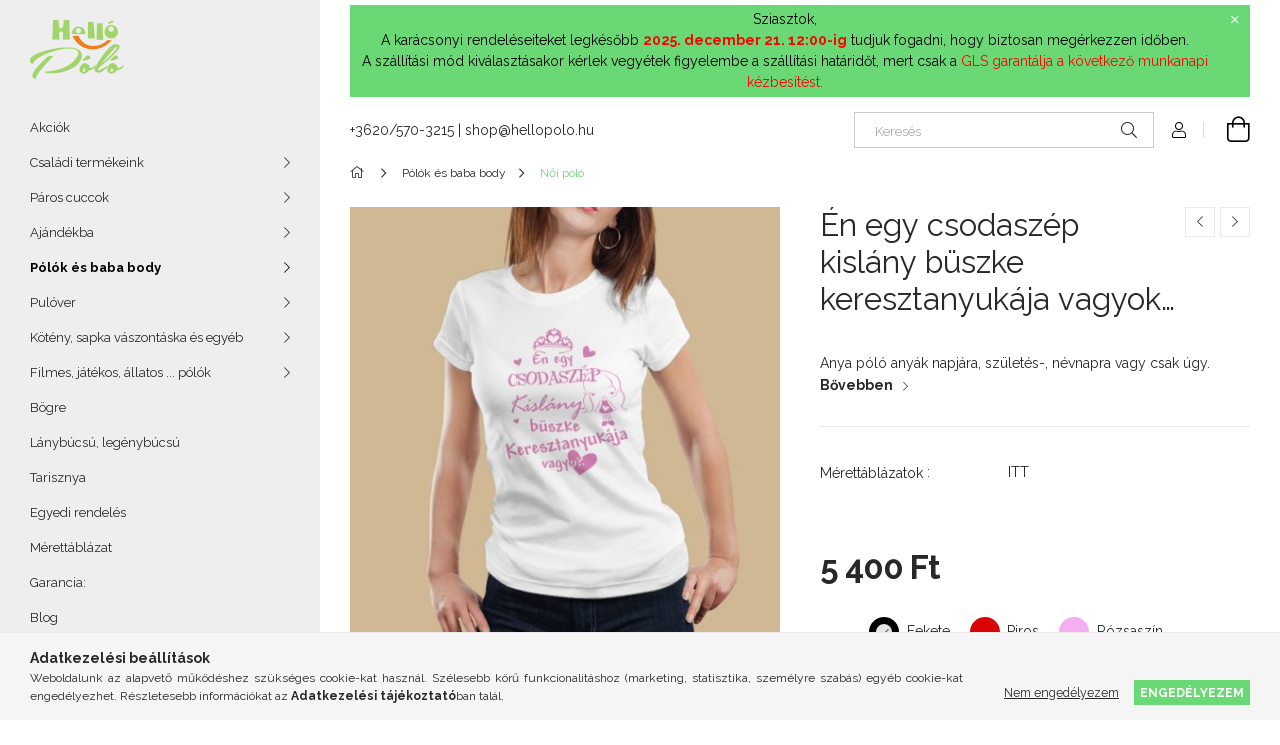

--- FILE ---
content_type: text/html; charset=UTF-8
request_url: https://www.hellopolo.hu/en-egy-csodaszep-kislany-buszke-keresztanyukaja-vagyok?sz%C3%ADn-279-0-525=3456
body_size: 22496
content:
<!DOCTYPE html>
<html lang="hu">
<head>
    <meta charset="utf-8">
<meta name="description" content="Én egy csodaszép kislány büszke keresztanyukája vagyok póló, Anya póló anyák napjára, születés-, névnapra vagy csak úgy., Üdvözlünk a HellóPóló-nál! Vicces, pár">
<meta name="robots" content="index, follow">
<meta http-equiv="X-UA-Compatible" content="IE=Edge">
<meta property="og:site_name" content="hellopolo.hu" />
<meta property="og:title" content="Én egy csodaszép kislány büszke keresztanyukája vagyok póló ">
<meta property="og:description" content="Én egy csodaszép kislány büszke keresztanyukája vagyok póló, Anya póló anyák napjára, születés-, névnapra vagy csak úgy., Üdvözlünk a HellóPóló-nál! Vicces, pár">
<meta property="og:type" content="product">
<meta property="og:url" content="https://www.hellopolo.hu/en-egy-csodaszep-kislany-buszke-keresztanyukaja-vagyok">
<meta property="og:image" content="https://www.hellopolo.hu/img/89366/HP-CSDSZP-KSLNY-BSZK-KRSZTNYKJ-VGYK-0N1-001-FEK/HP-CSDSZP-KSLNY-BSZK-KRSZTNYKJ-VGYK-0N1-001-FEK.jpg">
<meta name="facebook-domain-verification" content="gs2l4pshvehkrd2is2k9hbza9jlt27">
<meta name="google-site-verification" content="_MR5oqqCHFX2KYIyAlmy044fU3BOcW7QATY-sNDKsIU">
<meta name="theme-color" content="#A2D46C">
<meta name="msapplication-TileColor" content="#A2D46C">
<meta name="mobile-web-app-capable" content="yes">
<meta name="apple-mobile-web-app-capable" content="yes">
<meta name="MobileOptimized" content="320">
<meta name="HandheldFriendly" content="true">

<title>Én egy csodaszép kislány büszke keresztanyukája vagyok póló </title>


<script>
var service_type="shop";
var shop_url_main="https://www.hellopolo.hu";
var actual_lang="hu";
var money_len="0";
var money_thousend=" ";
var money_dec=",";
var shop_id=89366;
var unas_design_url="https:"+"/"+"/"+"www.hellopolo.hu"+"/"+"!common_design"+"/"+"base"+"/"+"001905"+"/";
var unas_design_code='001905';
var unas_base_design_code='1900';
var unas_design_ver=4;
var unas_design_subver=6;
var unas_shop_url='https://www.hellopolo.hu';
var responsive="yes";
var price_nullcut_disable=1;
var config_plus=new Array();
config_plus['product_tooltip']=1;
config_plus['cart_redirect']=1;
config_plus['money_type']='Ft';
config_plus['money_type_display']='Ft';
var lang_text=new Array();

var UNAS = UNAS || {};
UNAS.shop={"base_url":'https://www.hellopolo.hu',"domain":'www.hellopolo.hu',"username":'hellopolo.unas.hu',"id":89366,"lang":'hu',"currency_type":'Ft',"currency_code":'HUF',"currency_rate":'1',"currency_length":0,"base_currency_length":0,"canonical_url":'https://www.hellopolo.hu/en-egy-csodaszep-kislany-buszke-keresztanyukaja-vagyok'};
UNAS.design={"code":'001905',"page":'product_details'};
UNAS.api_auth="3e37b8e73ef25ea7821f494356ec044d";
UNAS.customer={"email":'',"id":0,"group_id":0,"without_registration":0};
UNAS.shop["category_id"]="275451";
UNAS.shop["sku"]="HP-CSDSZP-KSLNY-BSZK-KRSZTNYKJ-VGYK-0N1-001-FEK";
UNAS.shop["product_id"]="827549035";
UNAS.shop["only_private_customer_can_purchase"] = false;
 

UNAS.text = {
    "button_overlay_close": `Bezár`,
    "popup_window": `Felugró ablak`,
    "list": `lista`,
    "updating_in_progress": `frissítés folyamatban`,
    "updated": `frissítve`,
    "is_opened": `megnyitva`,
    "is_closed": `bezárva`,
    "deleted": `törölve`,
    "consent_granted": `hozzájárulás megadva`,
    "consent_rejected": `hozzájárulás elutasítva`,
    "field_is_incorrect": `mező hibás`,
    "error_title": `Hiba!`,
    "product_variants": `termék változatok`,
    "product_added_to_cart": `A termék a kosárba került`,
    "product_added_to_cart_with_qty_problem": `A termékből csak [qty_added_to_cart] [qty_unit] került kosárba`,
    "product_removed_from_cart": `A termék törölve a kosárból`,
    "reg_title_name": `Név`,
    "reg_title_company_name": `Cégnév`,
    "number_of_items_in_cart": `Kosárban lévő tételek száma`,
    "cart_is_empty": `A kosár üres`,
    "cart_updated": `A kosár frissült`
};


UNAS.text["delete_from_compare"]= `Törlés összehasonlításból`;
UNAS.text["comparison"]= `Összehasonlítás`;

UNAS.text["delete_from_favourites"]= `Törlés a kedvencek közül`;
UNAS.text["add_to_favourites"]= `Kedvencekhez`;






window.lazySizesConfig=window.lazySizesConfig || {};
window.lazySizesConfig.loadMode=1;
window.lazySizesConfig.loadHidden=false;

window.dataLayer = window.dataLayer || [];
function gtag(){dataLayer.push(arguments)};
gtag('js', new Date());
</script>

<script src="https://www.hellopolo.hu/!common_packages/jquery/jquery-3.2.1.js?mod_time=1682493235"></script>
<script src="https://www.hellopolo.hu/!common_packages/jquery/plugins/migrate/migrate.js?mod_time=1682493235"></script>
<script src="https://www.hellopolo.hu/!common_packages/jquery/plugins/autocomplete/autocomplete.js?mod_time=1751452520"></script>
<script src="https://www.hellopolo.hu/!common_packages/jquery/plugins/tools/overlay/overlay.js?mod_time=1753784913"></script>
<script src="https://www.hellopolo.hu/!common_packages/jquery/plugins/tools/toolbox/toolbox.expose.js?mod_time=1724322378"></script>
<script src="https://www.hellopolo.hu/!common_packages/jquery/plugins/lazysizes/lazysizes.min.js?mod_time=1682493235"></script>
<script src="https://www.hellopolo.hu/!common_packages/jquery/own/shop_common/exploded/common.js?mod_time=1764831093"></script>
<script src="https://www.hellopolo.hu/!common_packages/jquery/own/shop_common/exploded/common_overlay.js?mod_time=1754986321"></script>
<script src="https://www.hellopolo.hu/!common_packages/jquery/own/shop_common/exploded/common_shop_popup.js?mod_time=1754991412"></script>
<script src="https://www.hellopolo.hu/!common_packages/jquery/own/shop_common/exploded/page_product_details.js?mod_time=1751452520"></script>
<script src="https://www.hellopolo.hu/!common_packages/jquery/own/shop_common/exploded/function_favourites.js?mod_time=1725525511"></script>
<script src="https://www.hellopolo.hu/!common_packages/jquery/own/shop_common/exploded/function_compare.js?mod_time=1751452520"></script>
<script src="https://www.hellopolo.hu/!common_packages/jquery/own/shop_common/exploded/function_recommend.js?mod_time=1751452520"></script>
<script src="https://www.hellopolo.hu/!common_packages/jquery/own/shop_common/exploded/function_product_print.js?mod_time=1725525511"></script>
<script src="https://www.hellopolo.hu/!common_packages/jquery/plugins/hoverintent/hoverintent.js?mod_time=1682493235"></script>
<script src="https://www.hellopolo.hu/!common_packages/jquery/own/shop_tooltip/shop_tooltip.js?mod_time=1753441722"></script>
<script src="https://www.hellopolo.hu/!common_design/base/001900/main.js?mod_time=1753356622"></script>
<script src="https://www.hellopolo.hu/!common_packages/jquery/plugins/perfectscrollbar/perfect-scrollbar-1.4.0/perfect-scrollbar.min.js?mod_time=1682493235"></script>
<script src="https://www.hellopolo.hu/!common_packages/jquery/plugins/swiper/swiper-bundle.min.js?mod_time=1682493235"></script>
<script src="https://www.hellopolo.hu/!common_packages/jquery/plugins/toastr/toastr.min.js?mod_time=1682493235"></script>
<script src="https://www.hellopolo.hu/!common_packages/jquery/plugins/tippy/popper-2.4.4.min.js?mod_time=1682493235"></script>
<script src="https://www.hellopolo.hu/!common_packages/jquery/plugins/tippy/tippy-bundle.umd.min.js?mod_time=1682493235"></script>
<script src="https://www.hellopolo.hu/!common_packages/jquery/plugins/photoswipe/photoswipe.min.js?mod_time=1682493235"></script>
<script src="https://www.hellopolo.hu/!common_packages/jquery/plugins/photoswipe/photoswipe-ui-default.min.js?mod_time=1682493235"></script>

<link href="https://www.hellopolo.hu/temp/shop_89366_a0b68e58b57d9d16889999694a580e99.css?mod_time=1765463864" rel="stylesheet" type="text/css">

<link href="https://www.hellopolo.hu/en-egy-csodaszep-kislany-buszke-keresztanyukaja-vagyok" rel="canonical">
<link href="https://www.hellopolo.hu/shop_ordered/89366/design_pic/favicon.ico" rel="shortcut icon">
<script>
        var google_consent=1;
    
        gtag('consent', 'default', {
           'ad_storage': 'denied',
           'ad_user_data': 'denied',
           'ad_personalization': 'denied',
           'analytics_storage': 'denied',
           'functionality_storage': 'denied',
           'personalization_storage': 'denied',
           'security_storage': 'granted'
        });

    
        gtag('consent', 'update', {
           'ad_storage': 'denied',
           'ad_user_data': 'denied',
           'ad_personalization': 'denied',
           'analytics_storage': 'denied',
           'functionality_storage': 'denied',
           'personalization_storage': 'denied',
           'security_storage': 'granted'
        });

        </script>
    <script async src="https://www.googletagmanager.com/gtag/js?id=G-KVHNGWJKY2"></script>    <script>
    gtag('config', 'G-KVHNGWJKY2');

        </script>
        <script>
    var google_analytics=1;

                gtag('event', 'view_item', {
              "currency": "HUF",
              "value": '5400',
              "items": [
                  {
                      "item_id": "HP-CSDSZP-KSLNY-BSZK-KRSZTNYKJ-VGYK-0N1-001-FEK",
                      "item_name": "Én egy csodaszép kislány büszke keresztanyukája vagyok póló",
                      "item_category": "Pólók és baba body/Női póló",
                      "price": '5400'
                  }
              ],
              'non_interaction': true
            });
               </script>
           <script>
        gtag('config', 'AW-879618153');
                </script>
            <script>
        var google_ads=1;

                gtag('event','remarketing', {
            'ecomm_pagetype': 'product',
            'ecomm_prodid': ["HP-CSDSZP-KSLNY-BSZK-KRSZTNYKJ-VGYK-0N1-001-FEK"],
            'ecomm_totalvalue': 5400        });
            </script>
        <!-- Google Tag Manager -->
    <script>(function(w,d,s,l,i){w[l]=w[l]||[];w[l].push({'gtm.start':
            new Date().getTime(),event:'gtm.js'});var f=d.getElementsByTagName(s)[0],
            j=d.createElement(s),dl=l!='dataLayer'?'&l='+l:'';j.async=true;j.src=
            'https://www.googletagmanager.com/gtm.js?id='+i+dl;f.parentNode.insertBefore(j,f);
        })(window,document,'script','dataLayer','GTM-NQFJBZ');</script>
    <!-- End Google Tag Manager -->

    
    <script>
    var facebook_pixel=1;
    /* <![CDATA[ */
        !function(f,b,e,v,n,t,s){if(f.fbq)return;n=f.fbq=function(){n.callMethod?
            n.callMethod.apply(n,arguments):n.queue.push(arguments)};if(!f._fbq)f._fbq=n;
            n.push=n;n.loaded=!0;n.version='2.0';n.queue=[];t=b.createElement(e);t.async=!0;
            t.src=v;s=b.getElementsByTagName(e)[0];s.parentNode.insertBefore(t,s)}(window,
                document,'script','//connect.facebook.net/en_US/fbevents.js');

        fbq('init', '1465151167542774');
                fbq('track', 'PageView', {}, {eventID:'PageView.aTs50x98uLm3x2Z2ZcynfgAAQ8w'});
        
        fbq('track', 'ViewContent', {
            content_name: 'Én egy csodaszép kislány büszke keresztanyukája vagyok póló',
            content_category: 'Pólók és baba body > Női póló',
            content_ids: ['HP-CSDSZP-KSLNY-BSZK-KRSZTNYKJ-VGYK-0N1-001-FEK'],
            contents: [{'id': 'HP-CSDSZP-KSLNY-BSZK-KRSZTNYKJ-VGYK-0N1-001-FEK', 'quantity': '1'}],
            content_type: 'product',
            value: 5400,
            currency: 'HUF'
        }, {eventID:'ViewContent.aTs50x98uLm3x2Z2ZcynfgAAQ8w'});

        
        $(document).ready(function() {
            $(document).on("addToCart", function(event, product_array){
                facebook_event('AddToCart',{
					content_name: product_array.name,
					content_category: product_array.category,
					content_ids: [product_array.sku],
					contents: [{'id': product_array.sku, 'quantity': product_array.qty}],
					content_type: 'product',
					value: product_array.price,
					currency: 'HUF'
				}, {eventID:'AddToCart.' + product_array.event_id});
            });

            $(document).on("addToFavourites", function(event, product_array){
                facebook_event('AddToWishlist', {
                    content_ids: [product_array.sku],
                    content_type: 'product'
                }, {eventID:'AddToFavourites.' + product_array.event_id});
            });
        });

    /* ]]> */
    </script>

    <meta content="width=device-width, initial-scale=1.0" name="viewport">
	<link rel="preload" href="https://www.hellopolo.hu/!common_design/own/fonts/1800/customicons/custom-icons.woff2" as="font" type="font/woff2" crossorigin>
    <link rel="preconnect" href="https://fonts.gstatic.com">
    <link rel="preload" href="https://fonts.googleapis.com/css2?family=Raleway:wght@400;700&display=swap" as="style">
    <link rel="stylesheet" href="https://fonts.googleapis.com/css2?family=Raleway:wght@400;700&display=swap" media="print" onload="this.media='all'">
    <noscript>
        <link rel="stylesheet" href="https://fonts.googleapis.com/css2?family=Raleway:wght@400;700&display=swap">
    </noscript>

    
    
    
    
    
    

    
    
    
    



                                       <style>
                .banner_start_big-wrapper .swiper-slide {
                    padding-top: calc(100%);
                }
                 @media (max-width: 991.98px){ .banner_start_big-wrapper .swiper-slide { padding-top: calc(100%);}}                  @media (max-width: 767.98px){ .banner_start_big-wrapper .swiper-slide { padding-top: calc(100%);}}                  @media (max-width: 575.98px){ .banner_start_big-wrapper .swiper-slide { padding-top: calc(100%);}}                 </style>

                                    <link rel="preload" media="(max-width: 364.98px)" imagesrcset="https://www.hellopolo.hu/!common_design/custom/hellopolo.unas.hu/element/layout_hu_banner_start_big-755_5_xxsmall.png?time=1761898570 1x, https://www.hellopolo.hu/!common_design/custom/hellopolo.unas.hu/element/layout_hu_banner_start_big-755_5_xxsmall_retina.png?time=1761898570 2x" href="https://www.hellopolo.hu/!common_design/custom/hellopolo.unas.hu/element/layout_hu_banner_start_big-755_5_xxsmall.png?time=1761898570" as="image">
                                                    <link rel="preload" media="(min-width: 365px) and (max-width: 413.98px)" imagesrcset="https://www.hellopolo.hu/!common_design/custom/hellopolo.unas.hu/element/layout_hu_banner_start_big-755_5_xsmall.png?time=1761898570 1x, https://www.hellopolo.hu/!common_design/custom/hellopolo.unas.hu/element/layout_hu_banner_start_big-755_5_xsmall_retina.png?time=1761898570 2x" href="https://www.hellopolo.hu/!common_design/custom/hellopolo.unas.hu/element/layout_hu_banner_start_big-755_5_xsmall.png?time=1761898570" as="image">
                                                    <link rel="preload" media="(min-width: 414px) and (max-width: 575.98px)" imagesrcset="https://www.hellopolo.hu/!common_design/custom/hellopolo.unas.hu/element/layout_hu_banner_start_big-755_5_small.png?time=1761898570 1x, https://www.hellopolo.hu/!common_design/custom/hellopolo.unas.hu/element/layout_hu_banner_start_big-755_5_small_retina.png?time=1761898570 2x" href="https://www.hellopolo.hu/!common_design/custom/hellopolo.unas.hu/element/layout_hu_banner_start_big-755_5_small.png?time=1761898570" as="image">
                                                    <link rel="preload" media="(min-width: 576px) and (max-width: 767.98px)" imagesrcset="https://www.hellopolo.hu/!common_design/custom/hellopolo.unas.hu/element/layout_hu_banner_start_big-755_5_medium.png?time=1761898570 1x, https://www.hellopolo.hu/!common_design/custom/hellopolo.unas.hu/element/layout_hu_banner_start_big-755_5_medium_retina.png?time=1761898570 2x" href="https://www.hellopolo.hu/!common_design/custom/hellopolo.unas.hu/element/layout_hu_banner_start_big-755_5_medium.png?time=1761898570" as="image">
                                                    <link rel="preload" media="(min-width: 768px) and (max-width: 991.98px)" imagesrcset="https://www.hellopolo.hu/!common_design/custom/hellopolo.unas.hu/element/layout_hu_banner_start_big-755_5_large.png?time=1761898570 1x, https://www.hellopolo.hu/!common_design/custom/hellopolo.unas.hu/element/layout_hu_banner_start_big-755_5_large_retina.png?time=1761898570 2x" href="https://www.hellopolo.hu/!common_design/custom/hellopolo.unas.hu/element/layout_hu_banner_start_big-755_5_large.png?time=1761898570" as="image">
                                                    <link rel="preload" media="(min-width: 992px) and (max-width: 1199.98px)" imagesrcset="https://www.hellopolo.hu/!common_design/custom/hellopolo.unas.hu/element/layout_hu_banner_start_big-755_5_xlarge.png?time=1761898570 1x, https://www.hellopolo.hu/!common_design/custom/hellopolo.unas.hu/element/layout_hu_banner_start_big-755_5_xlarge_retina.png?time=1761898570 2x" href="https://www.hellopolo.hu/!common_design/custom/hellopolo.unas.hu/element/layout_hu_banner_start_big-755_5_xlarge.png?time=1761898570" as="image">
                                            <link rel="preload" media="(min-width: 1200px) and (max-width: 1439.98px)" imagesrcset="https://www.hellopolo.hu/!common_design/custom/hellopolo.unas.hu/element/layout_hu_banner_start_big-755_5_xxlarge.png?time=1761898570 1x, https://www.hellopolo.hu/!common_design/custom/hellopolo.unas.hu/element/layout_hu_banner_start_big-755_5_xxlarge_retina.png?time=1761898570 2x" href="https://www.hellopolo.hu/!common_design/custom/hellopolo.unas.hu/element/layout_hu_banner_start_big-755_5_xxlarge.png?time=1761898570" as="image">
                                                            <link rel="preload" media="(min-width: 1440px)" imagesrcset="https://www.hellopolo.hu/!common_design/custom/hellopolo.unas.hu/element/layout_hu_banner_start_big-755_5_default.png?time=1761898570 1x, https://www.hellopolo.hu/!common_design/custom/hellopolo.unas.hu/element/layout_hu_banner_start_big-755_5_default_retina.png?time=1761898570 2x" href="https://www.hellopolo.hu/!common_design/custom/hellopolo.unas.hu/element/layout_hu_banner_start_big-755_5_default.png?time=1761898570" as="image">
                                                                                        
    


                                            <style>
                 .start_item_1-wrapper {padding-top: calc(49.0066225166%);}
                  @media (max-width: 991.98px){ .start_item_1-wrapper { padding-top: calc(49.0927419355%);}}                   @media (max-width: 767.98px){ .start_item_1-wrapper { padding-top: calc(49.0885416667%);}}                   @media (max-width: 575.98px){ .start_item_1-wrapper { padding-top: calc(49.1319444444%);}}                  </style>
                           
    


                                            <style>
                 .start_item_2-wrapper {padding-top: calc(49.0066225166%);}
                  @media (max-width: 991.98px){ .start_item_2-wrapper { padding-top: calc(49.0927419355%);}}                   @media (max-width: 767.98px){ .start_item_2-wrapper { padding-top: calc(49.0885416667%);}}                   @media (max-width: 575.98px){ .start_item_2-wrapper { padding-top: calc(49.1319444444%);}}                  </style>
                           
    
    
    
    
    
    
</head>






<body class='design_ver4 design_subver1 design_subver2 design_subver3 design_subver4 design_subver5 design_subver6' id="ud_shop_artdet">
    <!-- Google Tag Manager (noscript) -->
    <noscript><iframe src="https://www.googletagmanager.com/ns.html?id=GTM-NQFJBZ"
                      height="0" width="0" style="display:none;visibility:hidden"></iframe></noscript>
    <!-- End Google Tag Manager (noscript) -->
        <div id="fb-root"></div>
    <script>
        window.fbAsyncInit = function() {
            FB.init({
                xfbml            : true,
                version          : 'v22.0'
            });
        };
    </script>
    <script async defer crossorigin="anonymous" src="https://connect.facebook.net/hu_HU/sdk.js"></script>
    <div id="image_to_cart" style="display:none; position:absolute; z-index:100000;"></div>
<div class="overlay_common overlay_warning" id="overlay_cart_add"></div>
<script>$(document).ready(function(){ overlay_init("cart_add",{"onBeforeLoad":false}); });</script>
<div id="overlay_login_outer"></div>	
	<script>
	$(document).ready(function(){
	    var login_redir_init="";

		$("#overlay_login_outer").overlay({
			onBeforeLoad: function() {
                var login_redir_temp=login_redir_init;
                if (login_redir_act!="") {
                    login_redir_temp=login_redir_act;
                    login_redir_act="";
                }

									$.ajax({
						type: "GET",
						async: true,
						url: "https://www.hellopolo.hu/shop_ajax/ajax_popup_login.php",
						data: {
							shop_id:"89366",
							lang_master:"hu",
                            login_redir:login_redir_temp,
							explicit:"ok",
							get_ajax:"1"
						},
						success: function(data){
							$("#overlay_login_outer").html(data);
							if (unas_design_ver >= 5) $("#overlay_login_outer").modal('show');
							$('#overlay_login1 input[name=shop_pass_login]').keypress(function(e) {
								var code = e.keyCode ? e.keyCode : e.which;
								if(code.toString() == 13) {		
									document.form_login_overlay.submit();		
								}	
							});	
						}
					});
								},
			top: 50,
			mask: {
	color: "#000000",
	loadSpeed: 200,
	maskId: "exposeMaskOverlay",
	opacity: 0.7
},
			closeOnClick: (config_plus['overlay_close_on_click_forced'] === 1),
			onClose: function(event, overlayIndex) {
				$("#login_redir").val("");
			},
			load: false
		});
		
			});
	function overlay_login() {
		$(document).ready(function(){
			$("#overlay_login_outer").overlay().load();
		});
	}
	function overlay_login_remind() {
        if (unas_design_ver >= 5) {
            $("#overlay_remind").overlay().load();
        } else {
            $(document).ready(function () {
                $("#overlay_login_outer").overlay().close();
                setTimeout('$("#overlay_remind").overlay().load();', 250);
            });
        }
	}

    var login_redir_act="";
    function overlay_login_redir(redir) {
        login_redir_act=redir;
        $("#overlay_login_outer").overlay().load();
    }
	</script>  
	<div class="overlay_common overlay_info" id="overlay_remind"></div>
<script>$(document).ready(function(){ overlay_init("remind",[]); });</script>

	<script>
    	function overlay_login_error_remind() {
		$(document).ready(function(){
			load_login=0;
			$("#overlay_error").overlay().close();
			setTimeout('$("#overlay_remind").overlay().load();', 250);	
		});
	}
	</script>  
	<div class="overlay_common overlay_info" id="overlay_newsletter"></div>
<script>$(document).ready(function(){ overlay_init("newsletter",[]); });</script>

<script>
function overlay_newsletter() {
    $(document).ready(function(){
        $("#overlay_newsletter").overlay().load();
    });
}
</script>
<div class="overlay_common overlay_error" id="overlay_script"></div>
<script>$(document).ready(function(){ overlay_init("script",[]); });</script>
    <script>
    $(document).ready(function() {
        $.ajax({
            type: "GET",
            url: "https://www.hellopolo.hu/shop_ajax/ajax_stat.php",
            data: {master_shop_id:"89366",get_ajax:"1"}
        });
    });
    </script>
    

<div id="container" class="page_shop_artdet_HP_CSDSZP_KSLNY_BSZK_KRSZTNYKJ_VGYK_0N1_001_FEK position-relative d-flex filter-in-subcategory-disabled">
    <div class="col-fix-custom-1 side-dropdown" data-content-for=".side-btn, .filter-btn" data-content-direction="left">
        <section class="main-left">
            <div class="main-left__inner h-100">
                <button class="main-left__close-btn btn-close d-xl-none" data-btn-for=".side-dropdown" type="button" aria-label="Bezár"></button>
                <div class="main-left__content d-flex flex-column">
                    <header class="main-left__header">
                        


        <div id="header_logo_img1" class="js-element logo d-none d-xl-block mb-5 px-5" data-element-name="header_logo">
                                    <a href="https://www.hellopolo.hu/">                <picture>
                    <source srcset="                                    https://www.hellopolo.hu/!common_design/custom/hellopolo.unas.hu/element/layout_hu_header_logo-260x60_1_small.png?time=1709737577 94w,
                                    https://www.hellopolo.hu/!common_design/custom/hellopolo.unas.hu/element/layout_hu_header_logo-260x60_1_small_retina.png?time=1709737577 187w,                                                                        https://www.hellopolo.hu/!common_design/custom/hellopolo.unas.hu/element/layout_hu_header_logo-260x60_1_default.png?time=1709737577 94w,
                                    https://www.hellopolo.hu/!common_design/custom/hellopolo.unas.hu/element/layout_hu_header_logo-260x60_1_default_retina.png?time=1709737577 187w                                    "
                            sizes="(max-width: 575.98px) 94px, 94px"
                    >
                    <img src="https://www.hellopolo.hu/!common_design/custom/hellopolo.unas.hu/element/layout_hu_header_logo-260x60_1_default.png?time=1709737577"
                         alt="hellopolo.hu"
                    >
                </picture>
                </a>                        </div>
    
                    </header>
                    <div class="box_container main-menus has-toggle-button">
                        <div class="box">
                            <div id="main-menus-content" class="box__content main-menus__content js-main-menus-content has-maxheight is-active">
                                    <ul class="cat-menus level-0" data-level="cat-level-0">
                                <li class='cat-menu is-spec-item js-cat-menu-akcio' data-id="akcio">
            <span class="cat-menu__name" >
                <a class='cat-menu__link' href='https://www.hellopolo.hu/shop_artspec.php?artspec=1' >                    Akciók                    </a>            </span>
                            </li>
                                <li class='cat-menu has-child js-cat-menu-187427' data-id="187427">
            <span class="cat-menu__name" onclick="catSubLoad('187427','https://www.hellopolo.hu/shop_ajax/ajax_box_cat.php?get_ajax=1&type=layout&change_lang=hu&level=1&key=187427&box_var_name=shop_cat&box_var_layout_cache=1&box_var_expand_cache=yes&box_var_layout_level0=0&box_var_layout=1&box_var_ajax=1&box_var_section=content&box_var_highlight=yes&box_var_type=expand&box_var_div=no');">
                                    Családi termékeink                                 </span>
                            </li>
                                <li class='cat-menu has-child js-cat-menu-445335' data-id="445335">
            <span class="cat-menu__name" onclick="catSubLoad('445335','https://www.hellopolo.hu/shop_ajax/ajax_box_cat.php?get_ajax=1&type=layout&change_lang=hu&level=1&key=445335&box_var_name=shop_cat&box_var_layout_cache=1&box_var_expand_cache=yes&box_var_layout_level0=0&box_var_layout=1&box_var_ajax=1&box_var_section=content&box_var_highlight=yes&box_var_type=expand&box_var_div=no');">
                                    Páros cuccok                                </span>
                            </li>
                                <li class='cat-menu has-child js-cat-menu-959938' data-id="959938">
            <span class="cat-menu__name" onclick="catSubLoad('959938','https://www.hellopolo.hu/shop_ajax/ajax_box_cat.php?get_ajax=1&type=layout&change_lang=hu&level=1&key=959938&box_var_name=shop_cat&box_var_layout_cache=1&box_var_expand_cache=yes&box_var_layout_level0=0&box_var_layout=1&box_var_ajax=1&box_var_section=content&box_var_highlight=yes&box_var_type=expand&box_var_div=no');">
                                    Ajándékba                                 </span>
                            </li>
                                <li class='cat-menu has-child js-cat-menu-299676' data-id="299676">
            <span class="cat-menu__name" onclick="catSubLoad('299676','https://www.hellopolo.hu/shop_ajax/ajax_box_cat.php?get_ajax=1&type=layout&change_lang=hu&level=1&key=299676&box_var_name=shop_cat&box_var_layout_cache=1&box_var_expand_cache=yes&box_var_layout_level0=0&box_var_layout=1&box_var_ajax=1&box_var_section=content&box_var_highlight=yes&box_var_type=expand&box_var_div=no');">
                                    Pólók és baba body                                </span>
                            </li>
                                <li class='cat-menu has-child js-cat-menu-570912' data-id="570912">
            <span class="cat-menu__name" onclick="catSubLoad('570912','https://www.hellopolo.hu/shop_ajax/ajax_box_cat.php?get_ajax=1&type=layout&change_lang=hu&level=1&key=570912&box_var_name=shop_cat&box_var_layout_cache=1&box_var_expand_cache=yes&box_var_layout_level0=0&box_var_layout=1&box_var_ajax=1&box_var_section=content&box_var_highlight=yes&box_var_type=expand&box_var_div=no');">
                                    Pulóver                                </span>
                            </li>
                                <li class='cat-menu has-child js-cat-menu-789793' data-id="789793">
            <span class="cat-menu__name" onclick="catSubLoad('789793','https://www.hellopolo.hu/shop_ajax/ajax_box_cat.php?get_ajax=1&type=layout&change_lang=hu&level=1&key=789793&box_var_name=shop_cat&box_var_layout_cache=1&box_var_expand_cache=yes&box_var_layout_level0=0&box_var_layout=1&box_var_ajax=1&box_var_section=content&box_var_highlight=yes&box_var_type=expand&box_var_div=no');">
                                    Kötény, sapka vászontáska és egyéb                                 </span>
                            </li>
                                <li class='cat-menu has-child js-cat-menu-599167' data-id="599167">
            <span class="cat-menu__name" onclick="catSubLoad('599167','https://www.hellopolo.hu/shop_ajax/ajax_box_cat.php?get_ajax=1&type=layout&change_lang=hu&level=1&key=599167&box_var_name=shop_cat&box_var_layout_cache=1&box_var_expand_cache=yes&box_var_layout_level0=0&box_var_layout=1&box_var_ajax=1&box_var_section=content&box_var_highlight=yes&box_var_type=expand&box_var_div=no');">
                                     Filmes, játékos, állatos ... pólók                                </span>
                            </li>
                                <li class='cat-menu js-cat-menu-729245' data-id="729245">
            <span class="cat-menu__name" >
                <a class='cat-menu__link' href='https://www.hellopolo.hu/bogrek' >                    Bögre                    </a>            </span>
                            </li>
                                <li class='cat-menu js-cat-menu-198990' data-id="198990">
            <span class="cat-menu__name" >
                <a class='cat-menu__link' href='https://www.hellopolo.hu/lanybucsu-legenybucsu' >                     Lánybúcsú, legénybúcsú                     </a>            </span>
                            </li>
                                <li class='cat-menu js-cat-menu-111817' data-id="111817">
            <span class="cat-menu__name" >
                <a class='cat-menu__link' href='https://www.hellopolo.hu/Tarisznya' >                    Tarisznya                    </a>            </span>
                            </li>
            </ul>
    <script>
        function catSubLoad($id,$ajaxUrl){
            let catMenuEl = $('.cat-menu[data-id="'+$id+'"]');

            $.ajax({
                type: 'GET',
                url: $ajaxUrl,
                beforeSend: function(){
                    catMenuEl.addClass('ajax-loading');
                    setTimeout(function (){
                        if (!catMenuEl.hasClass('ajax-loaded')) {
                            catMenuEl.addClass('ajax-loader');
                        }
                    }, 500);
                },
                success:function(data){
                    catMenuEl.append(data);
                    catItemMarking();
                    $(".cat-menu__name:not(.is-processed)").each(CatPicHover);
                    $("> .cat-menu__name", catMenuEl).attr('onclick','catOpen($(this));').trigger('click');
                    catMenuEl.removeClass('ajax-loading ajax-loader').addClass('ajax-loaded');
                }
            });
        }
        function catBack($this) {
            var thisBackBtn = $this;
            var thisCatLevel = thisBackBtn.closest('[data-level]').data('level');
            /** remove opened class from children */
            thisBackBtn.closest('.js-sublist').find('.cat-menu.is-opened').removeClass('is-opened');
            /** remove opened class from parent */
            if (window.matchMedia('(max-width: 992px)').matches) {
                setTimeout(function() {
                    thisBackBtn.closest('.cat-menu.is-opened').removeClass('is-opened');
                }, 400);
            } else {
                thisBackBtn.closest('.cat-menu.is-opened').removeClass('is-opened');
            }
            $('html').removeClass(thisCatLevel +'-is-opened');
        }
        function catOpen($this) {
            var thisCatMenu = $this.parent();
            psInit(thisCatMenu.find('.js-sublist-inner').first());
            var thisMainMenusContent = $('.js-main-menus-content');
            var thisCatMenuList = thisCatMenu.closest('[data-level]');
            var thisCatLevel = thisCatMenuList.data('level');

            if (thisCatLevel === "cat-level-0") {
                /*remove is-opened class form the rest menus (cat+plus)*/
                thisMainMenusContent.find('.is-opened').not(thisCatMenu).removeClass('is-opened');
            } else {
                /*remove is-opened class form the siblings cat menus */
                thisCatMenuList.find('.is-opened').not(thisCatMenu).removeClass('is-opened');
            }

            if (thisCatMenu.hasClass('is-opened')) {
                thisCatMenu.removeClass('is-opened');
                $('html').removeClass(thisCatLevel +'-is-opened');
            } else {
                thisCatMenu.addClass('is-opened');
                $('html').addClass(thisCatLevel +'-is-opened');
            }
        }
        function catsClose() {
            handleCloseDropdowns();
            handleCloseMenus();
        }
        function CatPicHover() {
            var catItem = $(this); /*span.cat-menu__name*/
            var parentCatPic = catItem.closest(".js-sublist").find(".js-parent-img-wrapper").first().find(".js-parent-img");
            var childSublist = catItem.siblings('.js-sublist');
            var parentCatPicSrc = parentCatPic.attr("data-src-orig");
            var parentCatPicSrcSet = parentCatPic.attr("data-srcset-orig");
            if (parentCatPicSrcSet === undefined) parentCatPicSrcSet="";

            var catItems = catItem.closest(".cat-menus");

            catItem.on('mouseenter', function() {
                if (!isTouchDevice) {
                    var currentAltPicSrcSet = $(this).data("retina-img-url");
                    parentCatPic.attr("src", $(this).data("img-url"));
                    if (currentAltPicSrcSet == undefined) currentAltPicSrcSet = "";
                    parentCatPic.attr("srcset", currentAltPicSrcSet);
                }
            });

            catItems.on('mouseleave', function() {
                if (!isTouchDevice) {
                    parentCatPic.attr("src", parentCatPicSrc);
                    parentCatPic.attr("srcset", parentCatPicSrcSet);
                }
            });

            childSublist.on('mouseenter', function() {
                if (!isTouchDevice) {
                    parentCatPic.attr("src", parentCatPicSrc);
                    parentCatPic.attr("srcset", parentCatPicSrcSet);
                }
            });

            catItem.on('click', function() {
                if (!isTouchDevice) {
                    if ($(this).parent().hasClass('has-child')) {
                        parentCatPic.attr("src", parentCatPicSrc);
                        parentCatPic.attr("srcset", parentCatPicSrcSet);
                    }
                }
            });
            catItem.addClass('is-processed');

        }
        $(document).ready(function () {
            var cats = $(".cat-menu__name:not(.is-processed)");
            cats.each(CatPicHover);
        });
    </script>

	<ul class="plus-menus" data-level="menu-level-0">
					<li class="plus-menu" data-id="566444">
			<span class="plus-menu__name">
			<a class="plus-menu__link" href="https://www.hellopolo.hu/egyedi-megrendeles">				Egyedi rendelés
			</a>			</span>

					</li>
					<li class="plus-menu" data-id="940432">
			<span class="plus-menu__name">
			<a class="plus-menu__link" href="https://www.hellopolo.hu/spg/940432/Merettablazat">				Mérettáblázat
			</a>			</span>

					</li>
					<li class="plus-menu" data-id="110848">
			<span class="plus-menu__name">
			<a class="plus-menu__link" href="https://www.hellopolo.hu/spg/110848/Garancia">				Garancia:
			</a>			</span>

					</li>
					<li class="plus-menu" data-id="930300">
			<span class="plus-menu__name">
			<a class="plus-menu__link" href="https://www.hellopolo.hu/blog">				Blog
			</a>			</span>

					</li>
		</ul>
	<script>
		$(document).ready(function () {
			$('.plus-menu.has-child > .plus-menu__name').click(function () {
				var thisPlusMenu = $(this).parent();
                psInit(thisPlusMenu.find('.js-sublist-inner').first());
				var thisMainMenusContent = $('.js-main-menus-content');
				var thisPlusMenuList = thisPlusMenu.closest('[data-level]');
				var thisMenuLevel = thisPlusMenuList.data('level');

				if (thisMenuLevel === "menu-level-0") {
					/*remove is-opened class form the rest menus (cat+plus)*/
					thisMainMenusContent.find('.has-child.is-opened').not(thisPlusMenu).removeClass('is-opened');
				} else {
					/*remove is-opened class form the siblings plus menus */
					thisPlusMenuList.find('.has-child.is-opened').not(thisPlusMenu).removeClass('is-opened');
				}

				if (thisPlusMenu.hasClass('is-opened')) {
					thisPlusMenu.removeClass('is-opened');
                    $('html').removeClass(thisMenuLevel +'-is-opened');
				} else {
					thisPlusMenu.addClass('is-opened');
                    $('html').addClass(thisMenuLevel +'-is-opened');
				}
			});

			$('.js-menu-back-btn').click(function () {
				var thisBackBtn = $(this);
                var thisMenuLevel = thisBackBtn.closest('[data-level]').data('level');

                /** remove opened class from children */
                thisBackBtn.closest('.js-sublist').find('.plus-menu.is-opened').removeClass('is-opened');
                /** remove opened class from parent */
                if (window.matchMedia('(max-width: 992px)').matches) {
                    setTimeout(function() {
                        thisBackBtn.closest('.plus-menu.is-opened').removeClass('is-opened');
                    }, 400);
                } else {
                    thisBackBtn.closest('.plus-menu.is-opened').removeClass('is-opened');
                }
                $('html').removeClass(thisMenuLevel +'-is-opened');
			});
		});
	</script>



                                                                <button aria-controls="main-menus-content" class="main-menus__btn btn btn-square--sm js-main-menus-btn is-active" aria-label="Kevesebb" aria-expanded="true" type="button"></button>
                                <script>
                                    $('.js-main-menus-btn').on('click', function (){
                                        let $thisBtn = $(this);
                                        let $thisContent = $('.js-main-menus-content');
                                        $thisBtn.toggleClass('is-active').attr('aria-label', (_, attr) => attr == 'Több' ? 'Kevesebb' : 'Több').attr('aria-expanded', (_, attr) => attr == 'false' ? 'true' : 'false');
                                        $thisContent.toggleClass('is-active');
                                        psElements['.main-left__inner'].update();
                                    });
                                </script>
                                                            </div>
                        </div>
                    </div>

                    <div id='box_container_shop_top' class='box_container_1'>
                    <div class="box">
                        <h4 class="box__title">TOP termékek</h4>
                        <div class="box__content js-box-content"><div id='box_top_content' class='box_content box_top_content'><div class='box_content_ajax' data-min-length='5'></div><script>
	$.ajax({
		type: "GET",
		async: true,
		url: "https://www.hellopolo.hu/shop_ajax/ajax_box_top.php",
		data: {
			box_id:"",
			unas_page:"0",
			cat_endid:"275451",
			get_ajax:1,
			shop_id:"89366",
			lang_master:"hu"
		},
		success: function(result){
			$("#box_top_content").html(result);
		}
	});
</script>
</div></div>
                    </div>
                    </div>

                    


    <div class="js-element sidebar_contact box_container mt-auto" data-element-name="sidebar_contact">
                <h4 class="element__title box__title">Elérhetőség</h4>
                <div class="element__content box__content">
                                <style>
                .sidebar_contact .slide-1 a::before {
                    content: '\f3c5';
                }
            </style>
                        <div class="element__html slide-1"><p><a href="https://maps.google.com/?q=4220+Hajd%C3%BAb%C3%B6sz%C3%B6rm%C3%A9ny%2C+P%C3%A1lnagy+Zsigmond+u.+59." target="_blank" rel="noopener">4220 Hajdúböszörmény, Pálnagy Zsigmond u. 59.</a></p></div>
                                <style>
                .sidebar_contact .slide-2 a::before {
                    content: '\f095';
                }
            </style>
                        <div class="element__html slide-2"><p><a href="tel://+36205703215">+3620/570-3215</a></p></div>
                                <style>
                .sidebar_contact .slide-3 a::before {
                    content: '\f0e0';
                }
            </style>
                        <div class="element__html slide-3"><p><a href="mailto:shop@hellopolo.hu">shop@hellopolo.hu</a></p></div>
                </div>
    </div>


                                        
                    
                    
                </div>
            </div>
        </section>
    </div>
    <main class="col-rest-custom-1">
        <section class="main-right filter-normal-not-exists">
            


    <div class="js-element notification-bar js-notif" data-element-name="header_text_section_1">
        <div class="header_text_section_1 ">
                            <p align="center" style="text-align: center;"><span style="color: #000000;">Sziasztok,</span><o:p></o:p></p>
<p align="center" style="text-align: center;"><span style="color: #000000;">A karácsonyi rendeléseiteket legkésőbb <span style="color: #ff0000;"><strong>2025. december 21. 12:00-ig</strong></span> tudjuk fogadni, hogy biztosan megérkezzen időben.</span><br /><span style="color: #000000;">A szállítási mód kiválasztásakor kérlek vegyétek figyelembe a szállítási határidőt, mert csak a<span style="color: #ff0000;"> GLS garantálja a következő munkanapi kézbesítést.</span></span></p>
                        <button type="button" class="btn btn-close-notif" onclick="closeNotif(this);" aria-label="Bezár" title="Bezár">
                <span class="icon--close"></span>
            </button>
        </div>
    </div>
        <script>
            var $notifClosed = sessionStorage.getItem('notifclosed');

            if ( $notifClosed !== undefined && $notifClosed !== null ) {
                $('.js-notif').addClass('is-hidden');
            }

            function closeNotif(e) {
                var $target = $(e).closest('.js-notif');
                $target.stop().animate({
                    height: "0px"
                }, 500, function() {
                    $target.remove();
                    sessionStorage.setItem('notifclosed', 1);
                });
            }
        </script>

            <header class="header">
                <div class="header-top position-relative py-3 py-md-4 px-3 px-xl-0">
                    <div class="d-flex flex-wrap flex-md-nowrap align-items-center">
                        <button class="side-btn dropdown--btn btn-text d-xl-none order-1" aria-label="Kategóriák további menüpontok" data-btn-for=".side-dropdown" type="button">
                            <span class="side-btn-icon icon--hamburger"></span>
                        </button>

                        


        <div id="header_logo_img" class="js-element logo col-6 col-xs-auto px-3 mr-auto d-xl-none order-2" data-element-name="header_logo">
                                    <a href="https://www.hellopolo.hu/">                <picture>
                    <source srcset="                                    https://www.hellopolo.hu/!common_design/custom/hellopolo.unas.hu/element/layout_hu_header_logo-260x60_1_small.png?time=1709737577 94w,
                                    https://www.hellopolo.hu/!common_design/custom/hellopolo.unas.hu/element/layout_hu_header_logo-260x60_1_small_retina.png?time=1709737577 187w,                                                                        https://www.hellopolo.hu/!common_design/custom/hellopolo.unas.hu/element/layout_hu_header_logo-260x60_1_default.png?time=1709737577 94w,
                                    https://www.hellopolo.hu/!common_design/custom/hellopolo.unas.hu/element/layout_hu_header_logo-260x60_1_default_retina.png?time=1709737577 187w                                    "
                            sizes="(max-width: 575.98px) 94px, 94px"
                    >
                    <img src="https://www.hellopolo.hu/!common_design/custom/hellopolo.unas.hu/element/layout_hu_header_logo-260x60_1_default.png?time=1709737577"
                         alt="hellopolo.hu"
                    >
                </picture>
                </a>                        </div>
    

                        


    <div class="js-element header_text_section_2 d-none d-lg-block pr-3 order-3" data-element-name="header_text_section_2">
        <div class="element__content ">
                            <div class="element__html slide-1"><p><a href='tel:+3620/570-3215'>+3620/570-3215</a> | <a href='mailto:shop@hellopolo.hu'>shop@hellopolo.hu</a></p></div>
                    </div>
    </div>


                        <div class="search__dropdown col-12 col-md-auto px-0 order-1 mt-3 mt-md-0 ml-md-auto order-5 order-md-4">
                            <div class="search-box position-relative ml-auto browser-is-chrome" id="box_search_content">
    <form name="form_include_search" id="form_include_search" action="https://www.hellopolo.hu/shop_search.php" method="get">
        <div class="box-search-group mb-0">
            <input data-stay-visible-breakpoint="768" name="search" id="box_search_input" value="" aria-label="Keresés"
                   pattern=".{3,100}" title="Hosszabb kereső kifejezést írjon be!" placeholder="Keresés" type="text" maxlength="100"
                   class="ac_input form-control js-search-input" autocomplete="off" required            >
            <div class="search-box__search-btn-outer input-group-append" title="Keresés">
                <button class='search-btn' aria-label="Keresés">
                    <span class="search-btn-icon icon--search"></span>
                </button>
                <button type="button" onclick="$('.js-search-smart-autocomplete').addClass('is-hidden');$(this).addClass('is-hidden');" class='search-close-btn d-md-none is-hidden' aria-label="">
                    <span class="search-close-btn-icon icon--close"></span>
                </button>
            </div>
            <div class="search__loading">
                <div class="loading-spinner--small"></div>
            </div>
        </div>
        <div class="search-box__mask"></div>
    </form>
    <div class="ac_results"></div>
</div>
<script>
    $(document).ready(function(){
        $(document).on('smartSearchCreate smartSearchOpen smartSearchHasResult', function(e){
            if (e.type !== 'smartSearchOpen' || (e.type === 'smartSearchOpen' && $('.js-search-smart-autocomplete').children().length > 0)) {
                $('.search-close-btn').removeClass('is-hidden');
            }
        });
        $(document).on('smartSearchClose smartSearchEmptyResult', function(){
            $('.search-close-btn').addClass('is-hidden');
        });
        $(document).on('smartSearchInputLoseFocus', function(){
            if ($('.js-search-smart-autocomplete').length>0) {
                setTimeout(function () {
                    let height = $(window).height() - ($('.js-search-smart-autocomplete').offset().top - $(window).scrollTop()) - 20;
                    $('.search-smart-autocomplete').css('max-height', height + 'px');
                }, 300);
            }
        });
    });
</script>


                        </div>

                        <ul class="header-buttons-list order-4 order-md-5 ml-auto ml-md-0">
                                                        <li>    <div class="profile">
        <button type="button" class="profile__btn js-profile-btn dropdown--btn" id="profile__btn" data-orders="https://www.hellopolo.hu/shop_order_track.php" aria-label="Profil" data-btn-for=".profile__dropdown">
            <span class="profile__btn-icon icon--head"></span>
        </button>

        <div class="profile__dropdown dropdown--content dropdown--content-r d-xl-block" data-content-for=".profile__btn">
            <div role="button" class="profile__btn-close btn-close" aria-label="Bezár" data-close-btn-for=".profile__btn, .profile__dropdown"></div>
                            <h4 class="profile__header mb-4">Belépés</h4>
                <div class='login-box__loggedout-container'>
                    <form name="form_login" action="https://www.hellopolo.hu/shop_logincheck.php" method="post"><input name="file_back" type="hidden" value="/en-egy-csodaszep-kislany-buszke-keresztanyukaja-vagyok?sz%C3%ADn-279-0-525=3456"><input type="hidden" name="login_redir" value="" id="login_redir">
                        <div class="login-box__form-inner">
                            <div class="form-group login-box__input-field form-label-group">
                                <input name="shop_user_login" id="shop_user_login" aria-label="Email" placeholder='Email' type="text" maxlength="100" class="form-control" spellcheck="false" autocomplete="email" autocapitalize="off">
                                <label for="shop_user_login">Email</label>
                            </div>
                            <div class="form-group login-box__input-field form-label-group">
                                <input name="shop_pass_login" id="shop_pass_login" aria-label="Jelszó" placeholder="Jelszó" type="password" maxlength="100" class="form-control" spellcheck="false" autocomplete="current-password" autocapitalize="off">
                                <label for="shop_pass_login">Jelszó</label>
                            </div>
                            <button type="submit" class="btn btn-primary btn-block">Belép</button>
                        </div>
                        <div class="btn-wrap">
                            <button type="button" class="login-box__remind-btn btn btn-link px-0 py-1 text-primary" onclick="overlay_login_remind()">Elfelejtettem a jelszavamat</button>
                        </div>
                    </form>

                    <div class="line-separator"></div>

                    <div class="login-box__other-buttons">
                        <div class="btn-wrap">
                            <a class="login-box__reg-btn btn btn-link py-2 px-0" href="https://www.hellopolo.hu/shop_reg.php?no_reg=0">Regisztráció</a>
                        </div>
                                                                            <div class="google-login-wrap position-relative">
                                <div class="google-login-btn btn btn-link text-left py-2 px-0 position-absolute w-100">Google</div>
                                <iframe class="google_login btn btn-link btn-block mr-2 position-absolute" scrolling="no" src="https://cluster3.unas.hu/shop_google_login.php?url=https%3A%2F%2Fwww.hellopolo.hu&text=Bel%C3%A9p%C3%A9s+Google+fi%C3%B3kkal&type=&align=center&design=%2Fbase%2F001905%2F" title="Google"></iframe>
                            </div>
                                            </div>
                </div>
                    </div>
    </div>
</li>
                            <li>
                                <div class="cart-box__container">
                                    <button class="cart-box__btn dropdown--btn" aria-label="Kosár megtekintése" type="button" data-btn-for=".cart-box__dropdown">
                                        <span class="cart-box__btn-icon icon--cart">
                                                <div id='box_cart_content' class='cart-box'>            </div>
                                        </span>
                                    </button>
                                                                        <div class="cart-box__dropdown dropdown--content dropdown--content-r js-cart-box-dropdown" data-content-for=".cart-box__btn">
                                        <div role="button" class="cart-box__btn-close btn-close d-none" aria-label="Bezár" data-close-btn-for=".cart-box__btn, .cart-box__dropdown"></div>
                                        <div id="box_cart_content2" class="h-100">
                                            <div class="loading-spinner-wrapper text-center">
                                                <div class="loading-spinner--small" style="width:30px;height:30px;vertical-align:middle;"></div>
                                            </div>
                                            <script>
                                                $(document).ready(function(){
                                                    $('.cart-box__btn').click(function(){
                                                        let $this_btn = $(this);
                                                        const $box_cart_2 = $("#box_cart_content2");
                                                        const $box_cart_close_btn = $box_cart_2.closest('.js-cart-box-dropdown').find('.cart-box__btn-close');

                                                        if (!$this_btn.hasClass('ajax-loading') && !$this_btn.hasClass('is-loaded')) {
                                                            $.ajax({
                                                                type: "GET",
                                                                async: true,
                                                                url: "https://www.hellopolo.hu/shop_ajax/ajax_box_cart.php?get_ajax=1&lang_master=hu&cart_num=2",
                                                                beforeSend:function(){
                                                                    $this_btn.addClass('ajax-loading');
                                                                    $box_cart_2.addClass('ajax-loading');
                                                                },
                                                                success: function (data) {
                                                                    $box_cart_2.html(data).removeClass('ajax-loading').addClass("is-loaded");
                                                                    $box_cart_close_btn.removeClass('d-none');
                                                                    $this_btn.removeClass('ajax-loading').addClass("is-loaded");
                                                                }
                                                            });
                                                        }
                                                    });
                                                });
                                            </script>
                                            
                                        </div>
                                        <div class="loading-spinner"></div>
                                    </div>
                                                                    </div>
                            </li>
                        </ul>
                    </div>
                </div>
            </header>

                        <div class="main px-4 px-xl-0 py-4 pt-xl-0">
                                <div class="main__title">
                    
                </div>
                <div class="main__content">
                    <div class="page_content_outer">













    
    
<div id='page_artdet_content' class='artdet artdet--type-1'>
    <div class="artdet__breadcrumb-prev-next mb-3 mb-md-4">
        <div class="row gutters-10 align-items-center">
            <div class="col">
                <div id='breadcrumb'>
                <nav class="breadcrumb__inner font-s cat-level-2">
            <span class="breadcrumb__item breadcrumb__home is-clickable" data-id="0">
                <a href="https://www.hellopolo.hu/sct/0/" class="breadcrumb-link breadcrumb-home-link" aria-label="Főkategória" title="Főkategória">
                    <span class='breadcrumb__text'>Főkategória</span>
                </a>
            </span>
                            <span class="breadcrumb__item visible-on-product-list" data-id="299676">
                                            <a href="https://www.hellopolo.hu/polok" class="breadcrumb-link">
                            <span class="breadcrumb__text">Pólók és baba body</span>
                        </a>
                    
                    <script>
                        $("document").ready(function(){
                            $(".js-cat-menu-299676").addClass("is-selected");
                        });
                    </script>
                </span>
                            <span class="breadcrumb__item" data-id="275451">
                                            <a href="https://www.hellopolo.hu/csajos-polok" class="breadcrumb-link">
                            <span class="breadcrumb__text">Női póló</span>
                        </a>
                    
                    <script>
                        $("document").ready(function(){
                            $(".js-cat-menu-275451").addClass("is-selected");
                        });
                    </script>
                </span>
                    </nav>
    </div>
            </div>
                            <div class="col-auto d-xl-none">
                    <div class="artdet__pagination d-flex">
                        <div class="artdet__pagination-btn artdet__pagination-prev">
                            <button type="button" onclick="product_det_prevnext('https://www.hellopolo.hu/en-egy-csodaszep-kislany-buszke-keresztanyukaja-vagyok?sz%C3%ADn-279-0-525=3456','&cat=275451&sku=HP-CSDSZP-KSLNY-BSZK-KRSZTNYKJ-VGYK-0N1-001-FEK&action=prev_js')" class="btn btn-square--sm border icon--arrow-left" aria-label="Előző termék"></button>
                        </div>
                        <div class="artdet__pagination-btn artdet__pagination-next ml-2">
                            <button type="button" onclick="product_det_prevnext('https://www.hellopolo.hu/en-egy-csodaszep-kislany-buszke-keresztanyukaja-vagyok?sz%C3%ADn-279-0-525=3456','&cat=275451&sku=HP-CSDSZP-KSLNY-BSZK-KRSZTNYKJ-VGYK-0N1-001-FEK&action=next_js')" class="btn btn-square--sm border icon--arrow-right" aria-label="Következő termék"></button>
                        </div>
                    </div>
                </div>
                    </div>
    </div>

    <script>
<!--
var lang_text_warning=`Figyelem!`
var lang_text_required_fields_missing=`Kérjük töltse ki a kötelező mezők mindegyikét!`
function formsubmit_artdet() {
   cart_add("HP__unas__CSDSZP__unas__KSLNY__unas__BSZK__unas__KRSZTNYKJ__unas__VGYK__unas__0N1__unas__001__unas__FEK","",null,1)
}
$(document).ready(function(){
	select_base_price("HP__unas__CSDSZP__unas__KSLNY__unas__BSZK__unas__KRSZTNYKJ__unas__VGYK__unas__0N1__unas__001__unas__FEK",1);
	egyeb_ar1_netto['HP__unas__CSDSZP__unas__KSLNY__unas__BSZK__unas__KRSZTNYKJ__unas__VGYK__unas__0N1__unas__001__unas__FEK'][1]=0;
egyeb_ar1_brutto['HP__unas__CSDSZP__unas__KSLNY__unas__BSZK__unas__KRSZTNYKJ__unas__VGYK__unas__0N1__unas__001__unas__FEK'][1]=0;
egyeb_ar1_orig_netto['HP__unas__CSDSZP__unas__KSLNY__unas__BSZK__unas__KRSZTNYKJ__unas__VGYK__unas__0N1__unas__001__unas__FEK'][1]=0;
egyeb_ar1_orig_brutto['HP__unas__CSDSZP__unas__KSLNY__unas__BSZK__unas__KRSZTNYKJ__unas__VGYK__unas__0N1__unas__001__unas__FEK'][1]=0;
egyeb_ar1_netto['HP__unas__CSDSZP__unas__KSLNY__unas__BSZK__unas__KRSZTNYKJ__unas__VGYK__unas__0N1__unas__001__unas__FEK'][2]=0;
egyeb_ar1_brutto['HP__unas__CSDSZP__unas__KSLNY__unas__BSZK__unas__KRSZTNYKJ__unas__VGYK__unas__0N1__unas__001__unas__FEK'][2]=0;
egyeb_ar1_orig_netto['HP__unas__CSDSZP__unas__KSLNY__unas__BSZK__unas__KRSZTNYKJ__unas__VGYK__unas__0N1__unas__001__unas__FEK'][2]=0;
egyeb_ar1_orig_brutto['HP__unas__CSDSZP__unas__KSLNY__unas__BSZK__unas__KRSZTNYKJ__unas__VGYK__unas__0N1__unas__001__unas__FEK'][2]=0;
egyeb_ar1_netto['HP__unas__CSDSZP__unas__KSLNY__unas__BSZK__unas__KRSZTNYKJ__unas__VGYK__unas__0N1__unas__001__unas__FEK'][3]=0;
egyeb_ar1_brutto['HP__unas__CSDSZP__unas__KSLNY__unas__BSZK__unas__KRSZTNYKJ__unas__VGYK__unas__0N1__unas__001__unas__FEK'][3]=0;
egyeb_ar1_orig_netto['HP__unas__CSDSZP__unas__KSLNY__unas__BSZK__unas__KRSZTNYKJ__unas__VGYK__unas__0N1__unas__001__unas__FEK'][3]=0;
egyeb_ar1_orig_brutto['HP__unas__CSDSZP__unas__KSLNY__unas__BSZK__unas__KRSZTNYKJ__unas__VGYK__unas__0N1__unas__001__unas__FEK'][3]=0;
egyeb_ar1_netto['HP__unas__CSDSZP__unas__KSLNY__unas__BSZK__unas__KRSZTNYKJ__unas__VGYK__unas__0N1__unas__001__unas__FEK'][4]=0;
egyeb_ar1_brutto['HP__unas__CSDSZP__unas__KSLNY__unas__BSZK__unas__KRSZTNYKJ__unas__VGYK__unas__0N1__unas__001__unas__FEK'][4]=0;
egyeb_ar1_orig_netto['HP__unas__CSDSZP__unas__KSLNY__unas__BSZK__unas__KRSZTNYKJ__unas__VGYK__unas__0N1__unas__001__unas__FEK'][4]=0;
egyeb_ar1_orig_brutto['HP__unas__CSDSZP__unas__KSLNY__unas__BSZK__unas__KRSZTNYKJ__unas__VGYK__unas__0N1__unas__001__unas__FEK'][4]=0;
egyeb_ar1_netto['HP__unas__CSDSZP__unas__KSLNY__unas__BSZK__unas__KRSZTNYKJ__unas__VGYK__unas__0N1__unas__001__unas__FEK'][5]=0;
egyeb_ar1_brutto['HP__unas__CSDSZP__unas__KSLNY__unas__BSZK__unas__KRSZTNYKJ__unas__VGYK__unas__0N1__unas__001__unas__FEK'][5]=0;
egyeb_ar1_orig_netto['HP__unas__CSDSZP__unas__KSLNY__unas__BSZK__unas__KRSZTNYKJ__unas__VGYK__unas__0N1__unas__001__unas__FEK'][5]=0;
egyeb_ar1_orig_brutto['HP__unas__CSDSZP__unas__KSLNY__unas__BSZK__unas__KRSZTNYKJ__unas__VGYK__unas__0N1__unas__001__unas__FEK'][5]=0;
egyeb_ar1_netto['HP__unas__CSDSZP__unas__KSLNY__unas__BSZK__unas__KRSZTNYKJ__unas__VGYK__unas__0N1__unas__001__unas__FEK'][0]=0;
egyeb_ar1_brutto['HP__unas__CSDSZP__unas__KSLNY__unas__BSZK__unas__KRSZTNYKJ__unas__VGYK__unas__0N1__unas__001__unas__FEK'][0]=0;
egyeb_ar1_orig_netto['HP__unas__CSDSZP__unas__KSLNY__unas__BSZK__unas__KRSZTNYKJ__unas__VGYK__unas__0N1__unas__001__unas__FEK'][0]=0;
egyeb_ar1_orig_brutto['HP__unas__CSDSZP__unas__KSLNY__unas__BSZK__unas__KRSZTNYKJ__unas__VGYK__unas__0N1__unas__001__unas__FEK'][0]=0;

	
	$("#egyeb_list1_HP__unas__CSDSZP__unas__KSLNY__unas__BSZK__unas__KRSZTNYKJ__unas__VGYK__unas__0N1__unas__001__unas__FEK").change(function () {
		change_egyeb("HP__unas__CSDSZP__unas__KSLNY__unas__BSZK__unas__KRSZTNYKJ__unas__VGYK__unas__0N1__unas__001__unas__FEK");
	});
	$("#egyeb_list2_HP__unas__CSDSZP__unas__KSLNY__unas__BSZK__unas__KRSZTNYKJ__unas__VGYK__unas__0N1__unas__001__unas__FEK").change(function () {
		change_egyeb("HP__unas__CSDSZP__unas__KSLNY__unas__BSZK__unas__KRSZTNYKJ__unas__VGYK__unas__0N1__unas__001__unas__FEK");
	});
	$("#egyeb_list3_HP__unas__CSDSZP__unas__KSLNY__unas__BSZK__unas__KRSZTNYKJ__unas__VGYK__unas__0N1__unas__001__unas__FEK").change(function () {
		change_egyeb("HP__unas__CSDSZP__unas__KSLNY__unas__BSZK__unas__KRSZTNYKJ__unas__VGYK__unas__0N1__unas__001__unas__FEK");
	});
	change_egyeb("HP__unas__CSDSZP__unas__KSLNY__unas__BSZK__unas__KRSZTNYKJ__unas__VGYK__unas__0N1__unas__001__unas__FEK");
});
// -->
</script>

    <div class='artdet__inner pt-xl-3'>
        <form name="form_temp_artdet">

        <div class="artdet__pic-data-wrap mb-3 mb-lg-5 js-product">
            <div class="row gutters-10 gutters-xl-20 gutters-xxxl-40 main-block">
                <div class='artdet__img-outer col-lg-6 col-xxl-4'>
                    <div class="artdet__name-mobile mb-4 d-lg-none">
                        <h1 class='artdet__name line-clamp--3-12'>  Én egy csodaszép kislány büszke keresztanyukája vagyok póló
</h1>

                                            </div>
                    <div class='artdet__img-inner'>
                        		                        <div class="swiper-container js-alts" id="swiper-container--images">
                            		                                                        <div class="swiper-wrapper artdet__alts">
                                                                <div class="swiper-slide js-init-ps">
                                    <div class="artdet__img-wrap-outer">
                                        <picture class="artdet__img-wrap product-img-wrapper">
                                            <img class="artdet__img-main product-img" width="456" height="456"
                                                 src="https://www.hellopolo.hu/img/89366/HP-CSDSZP-KSLNY-BSZK-KRSZTNYKJ-VGYK-0N1-001-FEK/456x456,r/HP-CSDSZP-KSLNY-BSZK-KRSZTNYKJ-VGYK-0N1-001-FEK.jpg?time=1710666518" srcset="https://www.hellopolo.hu/img/89366/HP-CSDSZP-KSLNY-BSZK-KRSZTNYKJ-VGYK-0N1-001-FEK/638x638,r/HP-CSDSZP-KSLNY-BSZK-KRSZTNYKJ-VGYK-0N1-001-FEK.jpg?time=1710666518 1.4x"                                                 alt="Én egy csodaszép kislány büszke keresztanyukája vagyok póló" title="Én egy csodaszép kislány büszke keresztanyukája vagyok póló" id="main_image" fetchpriority="high"
                                            >
                                        </picture>
                                    </div>
                                </div>

                                                            </div>
                        </div>
                        		                        
                        <script>
                            $(document).ready(function() {
                                
                                var images = new Swiper('.js-alts', {
                                    lazy: {
                                        loadPrevNext: false,
                                        loadOnTransitionStart: true
                                    },
                                    effect: 'fade',
                                    grabCursor: true,
                                    spaceBetween: 20
                                                                    });

                                                                initPhotoSwipeFromDOM(images);
                                                            });
                        </script>

                                                <div class="photoSwipeDatas invisible">
                            <a aria-hidden="true" tabindex="-1" href="https://www.hellopolo.hu/img/89366/HP-CSDSZP-KSLNY-BSZK-KRSZTNYKJ-VGYK-0N1-001-FEK/HP-CSDSZP-KSLNY-BSZK-KRSZTNYKJ-VGYK-0N1-001-FEK.jpg?time=1710666518" data-size="1000x1000"></a>
                                                    </div>
                        
                        <div class="artdet__badges d-flex">
                                                                                </div>
                    </div>
                </div>
                <div class="artdet__data-right col-lg-6 col-xxl-8">
                    <div class="row gutters-xxxl-40">
                        <div class="artdet__data-left col-xxl-6">
                            <div class="artdet__name-rating d-none d-lg-block">
                                <div class="row gutters-5">
                                    <div class="col">
                                        <div class="artdet__name line-clamp--3-12 h1">  Én egy csodaszép kislány büszke keresztanyukája vagyok póló
</div>
                                    </div>

                                                                        <div class="col-auto d-none d-xl-block d-xxl-none">
                                        <div class="artdet__pagination d-flex">
                                            <div class="artdet__pagination-btn artdet__pagination-prev">
                                                <button type="button" onclick="product_det_prevnext('https://www.hellopolo.hu/en-egy-csodaszep-kislany-buszke-keresztanyukaja-vagyok?sz%C3%ADn-279-0-525=3456','&cat=275451&sku=HP-CSDSZP-KSLNY-BSZK-KRSZTNYKJ-VGYK-0N1-001-FEK&action=prev_js')" class="btn btn-square--sm border icon--arrow-left" aria-label="Előző termék"></button>
                                            </div>
                                            <div class="artdet__pagination-btn artdet__pagination-next ml-2">
                                                <button type="button" onclick="product_det_prevnext('https://www.hellopolo.hu/en-egy-csodaszep-kislany-buszke-keresztanyukaja-vagyok?sz%C3%ADn-279-0-525=3456','&cat=275451&sku=HP-CSDSZP-KSLNY-BSZK-KRSZTNYKJ-VGYK-0N1-001-FEK&action=next_js')" class="btn btn-square--sm border icon--arrow-right" aria-label="Következő termék"></button>
                                            </div>
                                        </div>
                                    </div>
                                                                    </div>

                                                            </div>

                                                        <div id="artdet__short-descrition" class="artdet__short-descripton artdet-block border-block">
                                <div class="artdet__short-descripton-content text-justify font-s font-sm-m">Anya póló anyák napjára, születés-, névnapra vagy csak úgy.</div>
                                                                    <a class="scroll-to icon--a-arrow-right" data-scroll="#artdet__long-description" href="#">Bővebben</a>
                                                            </div>
                            
                                                        <div id="artdet__param-spec" class="artdet__spec-params artdet-block border-block">
                                                                    <div class="artdet__spec-param py-2 product_param_type_link_text" id="page_artdet_product_param_spec_5608165">
                    <div class="row gutters-10 align-items-center text-left">
                        <div class="col-5">
                            <div class="artdet__spec-param-title d-inline-block position-relative">
                                <span class="param-name">Mérettáblázatok</span>&nbsp;:
                            </div>
                        </div>
                        <div class="col-7">
                            <div class="artdet__spec-param-value">
                                                                    <a href='https://www.hellopolo.hu/spg/940432/Merettablazat' rel='nofollow' target='_blank' class='text_normal'>ITT</a>
                                                            </div>
                        </div>
                    </div>
                </div>
                        
                                                            </div>
                            
                            
                                                    </div>
                        <div class='artdet__data-right2 col-xxl-6'>
                                                        <div class="artdet__badges2 mb-5">
                                <div class="row gutters-5">
                                    <div class="col">
                                        
                                                                            </div>

                                                                        <div class="col-auto">
                                        <div class="artdet__pagination d-none d-xxl-flex">
                                            <div class="artdet__pagination-btn artdet__pagination-prev">
                                                <button type="button" onclick="product_det_prevnext('https://www.hellopolo.hu/en-egy-csodaszep-kislany-buszke-keresztanyukaja-vagyok?sz%C3%ADn-279-0-525=3456','&cat=275451&sku=HP-CSDSZP-KSLNY-BSZK-KRSZTNYKJ-VGYK-0N1-001-FEK&action=prev_js')" class="btn btn-square--sm border icon--arrow-left" aria-label="Előző termék"></button>
                                            </div>
                                            <div class="artdet__pagination-btn artdet__pagination-next ml-2">
                                                <button type="button" onclick="product_det_prevnext('https://www.hellopolo.hu/en-egy-csodaszep-kislany-buszke-keresztanyukaja-vagyok?sz%C3%ADn-279-0-525=3456','&cat=275451&sku=HP-CSDSZP-KSLNY-BSZK-KRSZTNYKJ-VGYK-0N1-001-FEK&action=next_js')" class="btn btn-square--sm border icon--arrow-right" aria-label="Következő termék"></button>
                                            </div>
                                        </div>
                                    </div>
                                                                    </div>
                            </div>
                            
                                                        <div class="artdet__price-datas mb-3">
                                
                                <div class="artdet__prices">
                                    <div class="artdet__price-base-and-sale with-rrp row gutters-5 align-items-baseline">
                                                                                    <div class="artdet__price-base product-price--base">
                                                <span class="artdet__price-base-value"><span id='price_net_brutto_HP__unas__CSDSZP__unas__KSLNY__unas__BSZK__unas__KRSZTNYKJ__unas__VGYK__unas__0N1__unas__001__unas__FEK' class='price_net_brutto_HP__unas__CSDSZP__unas__KSLNY__unas__BSZK__unas__KRSZTNYKJ__unas__VGYK__unas__0N1__unas__001__unas__FEK'>5 400</span> Ft</span>                                            </div>
                                                                                                                    </div>
                                                                    </div>

                                
                                                            </div>
                            
                            
                            
                            
                                                            <div id="artdet__type" class="product-type border-bottom">
                                                                            <div class="product-type--button py-4">
                                                                                    <div class="product-type__item row gutters-5 align-items-center" id="page_artdet_product_type_4479930">
                                                <div class="product-type__title col-auto d-inline-flex align-items-center position-relative">
                                                    <span class="param-name">Szín</span>&nbsp;:
                                                </div>
                                                <div class="product-type__values col d-inline-flex flex-wrap">
                                                                                                        <div class="product-type__value-outer-wrap d-flex align-items-center">
                                                        <div class='product-type__value-wrap m-2 product-type__value--color_text is-active is-base' data-sku='HP-CSDSZP-KSLNY-BSZK-KRSZTNYKJ-VGYK-0N1-001-FEK' style="background-color:#000000;" data-hexa="000000">
                                                            <a onclick="return false;" class='product-type__value-link d-flex align-items-center justify-content-center position-relative' href='https://www.hellopolo.hu/en-egy-csodaszep-kislany-buszke-keresztanyukaja-vagyok' aria-label="Fekete">                                                            <span class='product-type__value text-truncate font-s'>&nbsp;&nbsp;</span>
                                                            </a>                                                        </div>
                                                                                                                <span class='d-flex align-items-center justify-content-start position-relative pl-1 mr-4'>Fekete</span>
                                                                                                            </div>
                                                                                                        <div class="product-type__value-outer-wrap d-flex align-items-center">
                                                        <div class='product-type__value-wrap m-2 product-type__value--color_text' data-sku='HP-CSDSZP-KSLNY-BSZK-KRSZTNYKJ-VGYK-0N1-001-PIROS' style="background-color:#D90404;" data-hexa="d90404" onclick='product_type_mod("4479930","D90404");'>
                                                            <a onclick="return false;" class='product-type__value-link d-flex align-items-center justify-content-center position-relative' href='https://www.hellopolo.hu/spd/HP-CSDSZP-KSLNY-BSZK-KRSZTNYKJ-VGYK-0N1-001-PIROS/En-egy-csodaszep-kislany-buszke-keresztanyukaja-va' aria-label="Piros">                                                            <span class='product-type__value text-truncate font-s'>&nbsp;&nbsp;</span>
                                                            </a>                                                        </div>
                                                                                                                <span class='d-flex align-items-center justify-content-start position-relative pl-1 mr-4' onclick='product_type_mod("4479930","D90404");'>Piros</span>
                                                                                                            </div>
                                                                                                        <div class="product-type__value-outer-wrap d-flex align-items-center">
                                                        <div class='product-type__value-wrap m-2 product-type__value--color_text' data-sku='HP-CSDSZP-KSLNY-BSZK-KRSZTNYKJ-VGYK-0N1-001-ROZSA' style="background-color:#F5ADF3;" data-hexa="f5adf3" onclick='product_type_mod("4479930","F5ADF3");'>
                                                            <a onclick="return false;" class='product-type__value-link d-flex align-items-center justify-content-center position-relative' href='https://www.hellopolo.hu/spd/HP-CSDSZP-KSLNY-BSZK-KRSZTNYKJ-VGYK-0N1-001-ROZSA/En-egy-csodaszep-kislany-buszke-keresztanyukaja-va' aria-label="Rózsaszín">                                                            <span class='product-type__value text-truncate font-s'>&nbsp;&nbsp;</span>
                                                            </a>                                                        </div>
                                                                                                                <span class='d-flex align-items-center justify-content-start position-relative pl-1 mr-4' onclick='product_type_mod("4479930","F5ADF3");'>Rózsaszín</span>
                                                                                                            </div>
                                                                                                        <div class="product-type__value-outer-wrap d-flex align-items-center">
                                                        <div class='product-type__value-wrap m-2 product-type__value--color_text' data-sku='HP-CSDSZP-KSLNY-BSZK-KRSZTNYKJ-VGYK-0N1-001-FEHER' style="background-color:#FFFFFF;" data-hexa="ffffff" onclick='product_type_mod("4479930","FFFFFF");'>
                                                            <a onclick="return false;" class='product-type__value-link d-flex align-items-center justify-content-center position-relative' href='https://www.hellopolo.hu/En-egy-csodaszep-kislany-buszke-keresztanyukaja-va' aria-label="Fehér">                                                            <span class='product-type__value text-truncate font-s'>&nbsp;&nbsp;</span>
                                                            </a>                                                        </div>
                                                                                                                <span class='d-flex align-items-center justify-content-start position-relative pl-1 mr-4' onclick='product_type_mod("4479930","FFFFFF");'>Fehér</span>
                                                                                                            </div>
                                                                                                        <input class='product_type_select' type='hidden' id='param_type_4479930' data-param_id='4479930' value='000000'>
                                                </div>
                                            </div>
                                                                                </div>
                                                                    </div>
                            
                            
                                                        <div class="variants-params-spec-wrap border-bottom pb-4 pt-5">

                                
                                                                     <input type="hidden" name="egyeb_nev2" id="temp_egyeb_nev2" value="" /><input type="hidden" name="egyeb_list2" id="temp_egyeb_list2" value="" /><input type="hidden" name="egyeb_nev3" id="temp_egyeb_nev3" value="" /><input type="hidden" name="egyeb_list3" id="temp_egyeb_list3" value="" />
                                                                        
                                    <div id="artdet__other" class='artdet__variants js-variants'>
                                                                                    <div class='form-group form-label-group form-select-group product-variant product-variant--1 js-variant-wrap'>
                                                <input type="hidden" name="egyeb_nev1" id="egyeb_nev1_HP__unas__CSDSZP__unas__KSLNY__unas__BSZK__unas__KRSZTNYKJ__unas__VGYK__unas__0N1__unas__001__unas__FEK" value="Női póló (karcsúsított fazon)" />
                                                <select name="egyeb_list1" id="egyeb_list1_HP__unas__CSDSZP__unas__KSLNY__unas__BSZK__unas__KRSZTNYKJ__unas__VGYK__unas__0N1__unas__001__unas__FEK" class='form-control' onchange="changeVariant(this)">
                                                                                                            <option value=""  style='display:none' disabled='disabled'   selected="selected" >Kérem válasszon!</option>
                                                                                                            <option value="S"  >S</option>
                                                                                                            <option value="M"  >M</option>
                                                                                                            <option value="L"  >L</option>
                                                                                                            <option value="XL"  >XL</option>
                                                                                                            <option value="2XL"  >2XL</option>
                                                                                                    </select>
                                                <label for="egyeb_list1_HP__unas__CSDSZP__unas__KSLNY__unas__BSZK__unas__KRSZTNYKJ__unas__VGYK__unas__0N1__unas__001__unas__FEK" class="product-variant__label">Női póló (karcsúsított fazon)</label>
                                            </div>
                                                                            </div>
                                
                            </div>
                            
                                                                                                <div id='artdet__cart' class='artdet__cart d-flex align-items-center justify-content-center my-5'>
                                        <div class="artdet__cart-btn-input-wrap d-flex justify-content-center align-items-center h-100 mr-3 border page_qty_input_outer" data-tippy="db">
                                            <button type='button' class='qtyminus_common qty_disable' aria-label="quantity minus"></button>
                                            <input name="db" id="db_HP__unas__CSDSZP__unas__KSLNY__unas__BSZK__unas__KRSZTNYKJ__unas__VGYK__unas__0N1__unas__001__unas__FEK" type="number" value="1" class="artdet__cart-input page_qty_input" data-min="1" data-max="999999" data-step="1" step="1" aria-label="quantity input">
                                            <button type='button' class='qtyplus_common' aria-label="quantity plus"></button>
                                        </div>
                                        <div class='artdet__cart-btn-wrap h-100 flex-grow-1 usn'>
                                            <button class="artdet__cart-btn btn btn-primary btn-block js-main-product-cart-btn" type="button" onclick="checkVariants(this);inputsErrorHandling();"   data-cartadd="cart_add('HP__unas__CSDSZP__unas__KSLNY__unas__BSZK__unas__KRSZTNYKJ__unas__VGYK__unas__0N1__unas__001__unas__FEK','',null,1);">Kosárba</button>
                                        </div>
                                    </div>
                                                            
                            
                            
                                                        <div id="artdet__functions" class="artdet__function d-flex justify-content-center border-top p-4">
                                                                <div class='product__func-btn favourites-btn page_artdet_func_favourites_HP__unas__CSDSZP__unas__KSLNY__unas__BSZK__unas__KRSZTNYKJ__unas__VGYK__unas__0N1__unas__001__unas__FEK page_artdet_func_favourites_outer_HP__unas__CSDSZP__unas__KSLNY__unas__BSZK__unas__KRSZTNYKJ__unas__VGYK__unas__0N1__unas__001__unas__FEK' onclick='add_to_favourites("","HP-CSDSZP-KSLNY-BSZK-KRSZTNYKJ-VGYK-0N1-001-FEK","page_artdet_func_favourites","page_artdet_func_favourites_outer","827549035");' id='page_artdet_func_favourites' role="button" aria-label="Kedvencekhez" data-tippy="Kedvencekhez">
                                    <div class="product__func-icon favourites__icon icon--favo"></div>
                                </div>
                                                                                                <div class='product__func-btn artdet-func-compare page_artdet_func_compare_HP__unas__CSDSZP__unas__KSLNY__unas__BSZK__unas__KRSZTNYKJ__unas__VGYK__unas__0N1__unas__001__unas__FEK' onclick='popup_compare_dialog("HP-CSDSZP-KSLNY-BSZK-KRSZTNYKJ-VGYK-0N1-001-FEK");' id='page_artdet_func_compare' role="button" aria-label="Összehasonlítás" data-tippy="Összehasonlítás">
                                    <div class="product__func-icon compare__icon icon--compare"></div>
                                </div>
                                                                                                <div class="product__func-btn artdet-func-print d-none d-lg-block" onclick='javascript:popup_print_dialog(2,1,"HP-CSDSZP-KSLNY-BSZK-KRSZTNYKJ-VGYK-0N1-001-FEK");' id='page_artdet_func_print' role="button" aria-label="Nyomtat" data-tippy="Nyomtat">
                                    <div class="product__func-icon icon--print"></div>
                                </div>
                                                                                                <div class="product__func-btn artdet-func-recommend" onclick='recommend_dialog("HP-CSDSZP-KSLNY-BSZK-KRSZTNYKJ-VGYK-0N1-001-FEK");' id='page_artdet_func_recommend' role="button" aria-label="Ajánlom" data-tippy="Ajánlom">
                                    <div class="product__func-icon icon--mail"></div>
                                </div>
                                                                                                <div class="product__func-btn artdet-func-question" onclick='popup_question_dialog("HP-CSDSZP-KSLNY-BSZK-KRSZTNYKJ-VGYK-0N1-001-FEK");' id='page_artdet_func_question' role="button" aria-label="Kérdés a termékről" data-tippy="Kérdés a termékről">
                                    <div class="product__func-icon icon--question"></div>
                                </div>
                                                            </div>
                            
                            
                                                        <div class="artdet__social font-s d-flex align-items-center justify-content-center p-4 border-top">
                                                                                                <button class="product__func-icon product__func-btn artdet__social-icon-facebook" type="button" aria-label="facebook" data-tippy="facebook" onclick='window.open("https://www.facebook.com/sharer.php?u=https%3A%2F%2Fwww.hellopolo.hu%2Fen-egy-csodaszep-kislany-buszke-keresztanyukaja-vagyok")'></button>
                                                                <button class="product__func-icon product__func-btn artdet__social-icon-pinterest" type="button" aria-label="pinterest" data-tippy="pinterest" onclick='window.open("http://www.pinterest.com/pin/create/button/?url=https%3A%2F%2Fwww.hellopolo.hu%2Fen-egy-csodaszep-kislany-buszke-keresztanyukaja-vagyok&media=https%3A%2F%2Fwww.hellopolo.hu%2Fimg%2F89366%2FHP-CSDSZP-KSLNY-BSZK-KRSZTNYKJ-VGYK-0N1-001-FEK%2FHP-CSDSZP-KSLNY-BSZK-KRSZTNYKJ-VGYK-0N1-001-FEK.jpg&description=%C3%89n+egy+csodasz%C3%A9p+kisl%C3%A1ny+b%C3%BCszke+keresztanyuk%C3%A1ja+vagyok+p%C3%B3l%C3%B3")'></button>
                                                                <button class="product__func-icon product__func-btn artdet__social-icon-linkedin" type="button" aria-label="linkedin" data-tippy="linkedin" onclick='window.open("https://www.linkedin.com/shareArticle?mini=true&url=https%3A%2F%2Fwww.hellopolo.hu%2Fen-egy-csodaszep-kislany-buszke-keresztanyukaja-vagyok")'></button>
                                                                                                                                <div class="product__func-icon product__func-btn artdet__social-icon-fb-like d-flex"><div class="fb-like" data-href="https://www.hellopolo.hu/en-egy-csodaszep-kislany-buszke-keresztanyukaja-vagyok" data-width="95" data-layout="button_count" data-action="like" data-size="small" data-share="false" data-lazy="true"></div><style type="text/css">.fb-like.fb_iframe_widget > span { height: 21px !important; }</style></div>
                                                            </div>
                                                    </div>
                    </div>
                </div>
            </div>
        </div>

        
        
                <section id="artdet__long-description" class="long-description main-block">
            <div class="long-description__title main-title h2">Részletek</div>
            <div class="long-description__content font-s font-sm-m text-justify">Fedezd fel a tökéletes harmóniát a stílus és a környezetvédelem között ezzel a sokféle mintával ellátott, 100% pamutból készült női pólóval! Minden egyes póló egyedi mintával rendelkezik, amelyek között találsz csajos, vicces, filmes és még sok más stílust. A természetbarát nyomat nem csak divatos, de felelősen is készült, így biztos lehetsz benne, hogy a választásodnak környezetbarát hatása van. Élvezd a kényelmet és az egyedi stílust, miközben tudod, hogy a környezetvédelemért is teszel. Legyen ez a pólókollekció a tudatos választásod mindennapi viseletre!</div>
        </section>
        
        
        
        
                    <div id="artdet__art-forum" class="art-forum js-reviews-content main-block">
                <div class="main-title-wrap d-flex justify-content-center justify-content-md-start">
                    <div class="art-forum__title main-title h2">Vélemények</div>
                    <div class="artforum__write-your-own-opinion ml-auto fs-0 d-none d-md-block">
                        <a class="product-review__write-review-btn btn btn-secondary" href="https://www.hellopolo.hu/shop_artforum.php?cikk=HP-CSDSZP-KSLNY-BSZK-KRSZTNYKJ-VGYK-0N1-001-FEK">Véleményt írok</a>
                                            </div>
                </div>

                <div class="art-forum__content">
                                                                        <h4 class="artforum__be-the-first">Legyen Ön az első, aki véleményt ír!</h4>
                            <div class="artforum__write-your-own-opinion fs-0 text-center d-md-none mt-4">
                                <a class="product-review__write-review-btn btn btn-secondary" href="https://www.hellopolo.hu/shop_artforum.php?cikk=HP-CSDSZP-KSLNY-BSZK-KRSZTNYKJ-VGYK-0N1-001-FEK">Véleményt írok</a>
                            </div>
                                                            </div>
            </div>
        
        
        
        </form>


        <div id="artdet__retargeting" class='artdet__retargeting main-block'>
                    </div>

        <div class="last-seen-product-box main-block">
            <div class="container px-0">
                <div class="main-title h2"></div>
                
            </div>
        </div>
    </div>

        <link rel="stylesheet" type="text/css" href="https://www.hellopolo.hu/!common_packages/jquery/plugins/photoswipe/css/default-skin.min.css">
    <link rel="stylesheet" type="text/css" href="https://www.hellopolo.hu/!common_packages/jquery/plugins/photoswipe/css/photoswipe.min.css">
    
    
    <script>
        var $clickElementToInitPs = '.js-init-ps';

        var initPhotoSwipeFromDOM = function(images) {
            var $pswp = $('.pswp')[0];
            var $psDatas = $('.photoSwipeDatas');
            var image = [];

            $psDatas.each( function() {
                var $pics = $(this),
                    getItems = function() {
                        var items = [];
                        $pics.find('a').each(function() {
                            var $href   = $(this).attr('href'),
                                $size   = $(this).data('size').split('x'),
                                $width  = $size[0],
                                $height = $size[1];

                            var item = {
                                src : $href,
                                w   : $width,
                                h   : $height
                            };

                            items.push(item);
                        });
                        return items;
                    };

                var items = getItems();

                $($clickElementToInitPs).on('click', function (event) {
                    event.preventDefault();

                    var $index = $(this).index();
                    var options = {
                        index: $index,
                        history: false,
                        bgOpacity: 0.5,
                        shareEl: false,
                        showHideOpacity: true,
                        getThumbBoundsFn: function (index) {
                            var thumbnail = document.querySelectorAll($clickElementToInitPs)[index];
                            var pageYScroll = window.pageYOffset || document.documentElement.scrollTop;
                            var zoomedImgHeight = items[index].h;
                            var zoomedImgWidth = items[index].w;
                            var zoomedImgRatio = zoomedImgHeight / zoomedImgWidth;
                            var rect = thumbnail.getBoundingClientRect();
                            var zoomableImgHeight = rect.height;
                            var zoomableImgWidth = rect.width;
                            var zoomableImgRatio = (zoomableImgHeight / zoomableImgWidth);
                            var offsetY = 0;
                            var offsetX = 0;
                            var returnWidth = zoomableImgWidth;

                            if (zoomedImgRatio < 1) { /* a nagyított kép fekvő */
                                if (zoomedImgWidth < zoomableImgWidth) { /*A nagyított kép keskenyebb */
                                    offsetX = (zoomableImgWidth - zoomedImgWidth) / 2;
                                    offsetY = (Math.abs(zoomableImgHeight - zoomedImgHeight)) / 2;
                                    returnWidth = zoomedImgWidth;
                                } else { /*A nagyított kép szélesebb */
                                    offsetY = (zoomableImgHeight - (zoomableImgWidth * zoomedImgRatio)) / 2;
                                }

                            } else if (zoomedImgRatio > 1) { /* a nagyított kép álló */
                                if (zoomedImgHeight < zoomableImgHeight) { /*A nagyított kép alacsonyabb */
                                    offsetX = (zoomableImgWidth - zoomedImgWidth) / 2;
                                    offsetY = (zoomableImgHeight - zoomedImgHeight) / 2;
                                    returnWidth = zoomedImgWidth;
                                } else { /*A nagyított kép magasabb */
                                    offsetX = (zoomableImgWidth - (zoomableImgHeight / zoomedImgRatio)) / 2;
                                    if (zoomedImgRatio > zoomableImgRatio) returnWidth = zoomableImgHeight / zoomedImgRatio;
                                }
                            } else { /*A nagyított kép négyzetes */
                                if (zoomedImgWidth < zoomableImgWidth) { /*A nagyított kép keskenyebb */
                                    offsetX = (zoomableImgWidth - zoomedImgWidth) / 2;
                                    offsetY = (Math.abs(zoomableImgHeight - zoomedImgHeight)) / 2;
                                    returnWidth = zoomedImgWidth;
                                } else { /*A nagyított kép szélesebb */
                                    offsetY = (zoomableImgHeight - zoomableImgWidth) / 2;
                                }
                            }

                            return {x: rect.left + offsetX, y: rect.top + pageYScroll + offsetY, w: returnWidth};
                        },
                        getDoubleTapZoom: function (isMouseClick, item) {
                            if (isMouseClick) {
                                return 1;
                            } else {
                                return item.initialZoomLevel < 0.7 ? 1 : 1.5;
                            }
                        }
                    };

                    var photoSwipe = new PhotoSwipe($pswp, PhotoSwipeUI_Default, items, options);
                    photoSwipe.init();

                    photoSwipe.listen('afterChange', function () {
                        psIndex = photoSwipe.getCurrentIndex();
                        images.slideTo(psIndex);
                    });
                });
            });
        };
    </script>

    <div class="pswp" tabindex="-1" role="dialog" aria-hidden="true">
        <div class="pswp__bg"></div>
        <div class="pswp__scroll-wrap">
            <div class="pswp__container">
                <div class="pswp__item"></div>
                <div class="pswp__item"></div>
                <div class="pswp__item"></div>
            </div>
            <div class="pswp__ui pswp__ui--hidden">
                <div class="pswp__top-bar">
                    <div class="pswp__counter"></div>
                    <button class="pswp__button pswp__button--close"></button>
                    <button class="pswp__button pswp__button--fs"></button>
                    <button class="pswp__button pswp__button--zoom"></button>
                    <div class="pswp__preloader">
                        <div class="pswp__preloader__icn">
                            <div class="pswp__preloader__cut">
                                <div class="pswp__preloader__donut"></div>
                            </div>
                        </div>
                    </div>
                </div>
                <div class="pswp__share-modal pswp__share-modal--hidden pswp__single-tap">
                    <div class="pswp__share-tooltip"></div>
                </div>
                <button class="pswp__button pswp__button--arrow--left"></button>
                <button class="pswp__button pswp__button--arrow--right"></button>
                <div class="pswp__caption">
                    <div class="pswp__caption__center"></div>
                </div>
            </div>
        </div>
    </div>
    </div></div>
                </div>
            </div>
            
            <footer>
                <div class="footer">
                    <div class="footer-container container-max-xxl">
                        <div class="footer__navigation">
                            <div class="row gutters-10">
                                <nav class="footer__nav footer__nav-1 col-6 col-lg-3 mb-5 mb-lg-3">


    <div class="js-element footer_v2_menu_1" data-element-name="footer_v2_menu_1">
                    <h5 class="footer__header">
                Vásárlói fiók
            </h5>
                                        
<ul>
<li><a href="javascript:overlay_login();">Belépés</a></li>
<li><a href="https://www.hellopolo.hu/shop_reg.php">Regisztráció</a></li>
<li><a href="https://www.hellopolo.hu/shop_order_track.php">Profilom</a></li>
<li><a href="https://www.hellopolo.hu/shop_cart.php">Kosár</a></li>
<li><a href="https://www.hellopolo.hu/shop_order_track.php?tab=favourites">Kedvenceim</a></li>
</ul>
            </div>

</nav>
                                <nav class="footer__nav footer__nav-2 col-6 col-lg-3 mb-5 mb-lg-3">


    <div class="js-element footer_v2_menu_2" data-element-name="footer_v2_menu_2">
                    <h5 class="footer__header">
                Információk
            </h5>
                                        
<ul>
<li><a href="https://www.hellopolo.hu/shop_help.php?tab=terms">Általános szerződési feltételek</a></li>
<li><a href="https://www.hellopolo.hu/shop_help.php?tab=privacy_policy">Adatkezelési tájékoztató</a></li>
<li><a href="https://www.hellopolo.hu/shop_contact.php?tab=payment">Fizetés</a></li>
<li><a href="https://www.hellopolo.hu/shop_contact.php?tab=shipping">Szállítás</a></li>
<li><a href="https://www.hellopolo.hu/shop_contact.php">Elérhetőségek</a></li>
</ul>
            </div>

</nav>
                                <nav class="footer__nav footer__nav-3 col-6 col-lg-3 mb-5 mb-lg-3">


    <div class="js-element footer_v2_menu_3" data-element-name="footer_v2_menu_3">
                    <h5 class="footer__header">
                Gellén Nóra egyéni vállalkozó
            </h5>
                                        
<ul>
<li><a href="https://maps.google.com/?q=4220+Hajd%C3%BAb%C3%B6sz%C3%B6rm%C3%A9ny%2C+P%C3%A1lnagy+Zsigmond+u.+59." target="_blank" rel="noopener">4220 Hajdúböszörmény, Pálnagy Zsigmond u. 59.</a></li>
<li><a href="tel:+3620/570-3215" target="_blank">+3620/570-3215</a></li>
<li><a href="mailto:shop@hellopolo.hu" target="_blank">shop@hellopolo.hu</a></li>
</ul>
            </div>

</nav>
                                <nav class="footer__nav footer__nav-4 col-6 col-lg-3 mb-5 mb-lg-3"></nav>
                            </div>
                        </div>
                        <div class="footer__social-and-provider">
                            <div class="row gutters-10 align-items-center text-center text-sm-left">
                                <div class="footer__social col-sm-auto text-center">
                                    <div class="footer_social">





    <div class="js-element footer_v2_social" data-element-name="footer_v2_social">
                <nav>
            <ul class="footer__list d-flex list--horizontal">
                                    <li class="font-weight-normal"><p><a href="https://www.facebook.com/HelloPolo.hu">https://www.facebook.com/HelloPolo.hu</a></p></li>
                                    <li class="font-weight-normal"><p><a href="https://hu.pinterest.com/hellopolo2016" target="_blank" rel="noopener" title="Pinterest">pinterest</a></p></li>
                                    <li class="font-weight-normal"><p><a href="https://www.instagram.com/noragellen/">https://www.instagram.com/noragellen/</a></p>
<menu type="context" id="fcltHTML5Menu1"><menuitem command="context" label="Textise it"></menuitem></menu><menu type="context" id="fcltHTML5Menu1"><menuitem command="context" label="Textise it"></menuitem></menu></li>
                            </ul>
        </nav>
    </div>

</div>
                                    <button type="button" class="cookie-alert__btn-open btn btn-text icon--cookie" id="cookie_alert_close" onclick="cookie_alert_action(0,-1)" title="Adatkezelési beállítások"></button>
                                </div>
                                <div class="provider col-sm-auto ml-auto usn align-self-end">
                                    <script>	$(document).ready(function () {			$("#provider_link_click").click(function(e) {			window.open("https://unas.hu/?utm_source=89366&utm_medium=ref&utm_campaign=shop_provider");		});	});</script><a id='provider_link_click' href='#' class='text_normal has-img' title='Webáruház készítés'><img src='https://www.hellopolo.hu/!common_design/own/image/logo_unas_dark.svg' width='60' height='15' alt='Webáruház készítés' title='Webáruház készítés' loading='lazy'></a>
                                </div>
                            </div>
                        </div>
                    </div>
                </div>

                <div class="partners">
                    <div class="partners__container container d-flex flex-wrap align-items-center justify-content-center">
                        <div class="partner__box d-inline-flex flex-wrap align-items-center justify-content-center my-3">
        <div class="partner__item m-2">
                <a href="https://topseller.hu/legyen-a-partnerunk" target="_blank" title="Topseller"><img src="https://www.hellopolo.hu/!common_design/own/image/logo_partner_trans_topseller_hu.png" alt="Topseller"   /></a>
            </div>
    </div>







                        <div class="checkout__box d-inline-flex flex-wrap align-items-center justify-content-center my-3 text-align-center" >
        <div class="checkout__item m-2">
                <a href="https://simplepartner.hu/PaymentService/Fizetesi_tajekoztato.pdf" target="_blank" class="checkout__link" rel="nofollow noopener">
                    <img class="checkout__img lazyload" title="simplepay_hu_v2" alt="simplepay_hu_v2"
                 src="https://www.hellopolo.hu/main_pic/space.gif" data-src="https://www.hellopolo.hu/!common_design/own/image/logo/checkout/logo_checkout_simplepay_hu_v2_box.png" data-srcset="https://www.hellopolo.hu/!common_design/own/image/logo/checkout/logo_checkout_simplepay_hu_v2_box-2x.png 2x"
                 width="582" height="40"
                 style="width:582px;max-height:40px;"
            >
                </a>
            </div>
    </div>
                        
                    </div>
                </div>

            </footer>
        </section>
    </main>
</div>

<button class="back_to_top btn btn-secondary btn-square--lg icon--chevron-up" type="button" aria-label=""></button>

<script>
/* <![CDATA[ */
function add_to_favourites(value,cikk,id,id_outer,master_key) {
    var temp_cikk_id=cikk.replace(/-/g,'__unas__');
    if($("#"+id).hasClass("remove_favourites")){
	    $.ajax({
	    	type: "POST",
	    	url: "https://www.hellopolo.hu/shop_ajax/ajax_favourites.php",
	    	data: "get_ajax=1&action=remove&cikk="+cikk+"&shop_id=89366",
	    	success: function(result){
	    		if(result=="OK") {
                var product_array = {};
                product_array["sku"] = cikk;
                product_array["sku_id"] = temp_cikk_id;
                product_array["master_key"] = master_key;
                $(document).trigger("removeFromFavourites", product_array);                if (google_analytics==1) gtag("event", "remove_from_wishlist", { 'sku':cikk });	    		    if ($(".page_artdet_func_favourites_"+temp_cikk_id).attr("alt")!="") $(".page_artdet_func_favourites_"+temp_cikk_id).attr("alt","Kedvencekhez");
	    		    if ($(".page_artdet_func_favourites_"+temp_cikk_id).attr("title")!="") $(".page_artdet_func_favourites_"+temp_cikk_id).attr("title","Kedvencekhez");
	    		    $(".page_artdet_func_favourites_text_"+temp_cikk_id).html("Kedvencekhez");
	    		    $(".page_artdet_func_favourites_"+temp_cikk_id).removeClass("remove_favourites");
	    		    $(".page_artdet_func_favourites_outer_"+temp_cikk_id).removeClass("added");
	    		}
	    	}
    	});
    } else {
	    $.ajax({
	    	type: "POST",
	    	url: "https://www.hellopolo.hu/shop_ajax/ajax_favourites.php",
	    	data: "get_ajax=1&action=add&cikk="+cikk+"&shop_id=89366",
	    	dataType: "JSON",
	    	success: function(result){
                var product_array = {};
                product_array["sku"] = cikk;
                product_array["sku_id"] = temp_cikk_id;
                product_array["master_key"] = master_key;
                product_array["event_id"] = result.event_id;
                $(document).trigger("addToFavourites", product_array);	    		if(result.success) {
	    		    if ($(".page_artdet_func_favourites_"+temp_cikk_id).attr("alt")!="") $(".page_artdet_func_favourites_"+temp_cikk_id).attr("alt","Törlés a kedvencek közül");
	    		    if ($(".page_artdet_func_favourites_"+temp_cikk_id).attr("title")!="") $(".page_artdet_func_favourites_"+temp_cikk_id).attr("title","Törlés a kedvencek közül");
	    		    $(".page_artdet_func_favourites_text_"+temp_cikk_id).html("Törlés a kedvencek közül");
	    		    $(".page_artdet_func_favourites_"+temp_cikk_id).addClass("remove_favourites");
	    		    $(".page_artdet_func_favourites_outer_"+temp_cikk_id).addClass("added");
	    		}
	    	}
    	});
     }
  }
var get_ajax=1;

    function calc_search_input_position(search_inputs) {
        let search_input = $(search_inputs).filter(':visible').first();
        if (search_input.length) {
            const offset = search_input.offset();
            const width = search_input.outerWidth(true);
            const height = search_input.outerHeight(true);
            const left = offset.left;
            const top = offset.top - $(window).scrollTop();

            document.documentElement.style.setProperty("--search-input-left-distance", `${left}px`);
            document.documentElement.style.setProperty("--search-input-right-distance", `${left + width}px`);
            document.documentElement.style.setProperty("--search-input-bottom-distance", `${top + height}px`);
            document.documentElement.style.setProperty("--search-input-height", `${height}px`);
        }
    }

    var autocomplete_width;
    var small_search_box;
    var result_class;

    function change_box_search(plus_id) {
        result_class = 'ac_results'+plus_id;
        $("."+result_class).css("display","none");
        autocomplete_width = $("#box_search_content" + plus_id + " #box_search_input" + plus_id).outerWidth(true);
        small_search_box = '';

                if (autocomplete_width < 160) autocomplete_width = 160;
        if (autocomplete_width < 280) {
            small_search_box = ' small_search_box';
            $("."+result_class).addClass("small_search_box");
        } else {
            $("."+result_class).removeClass("small_search_box");
        }
        
        const search_input = $("#box_search_input"+plus_id);
                search_input.autocomplete().setOptions({ width: autocomplete_width, resultsClass: result_class, resultsClassPlus: small_search_box });
    }

    function init_box_search(plus_id) {
        const search_input = $("#box_search_input"+plus_id);

        
        
        change_box_search(plus_id);
        $(window).resize(function(){
            change_box_search(plus_id);
        });

        search_input.autocomplete("https://www.hellopolo.hu/shop_ajax/ajax_box_search.php", {
            width: autocomplete_width,
            resultsClass: result_class,
            resultsClassPlus: small_search_box,
            minChars: 3,
            max: 10,
            extraParams: {
                'shop_id':'89366',
                'lang_master':'hu',
                'get_ajax':'1',
                'search': function() {
                    return search_input.val();
                }
            },
            onSelect: function() {
                var temp_search = search_input.val();

                if (temp_search.indexOf("unas_category_link") >= 0){
                    search_input.val("");
                    temp_search = temp_search.replace('unas_category_link¤','');
                    window.location.href = temp_search;
                } else {
                                        $("#form_include_search"+plus_id).submit();
                }
            },
            selectFirst: false,
                });
    }
    $(document).ready(function() {init_box_search("");});    function popup_compare_dialog(cikk) {
                if (cikk!="" && ($("#page_artlist_"+cikk.replace(/-/g,'__unas__')+" .page_art_func_compare").hasClass("page_art_func_compare_checked") || $(".page_artlist_sku_"+cikk.replace(/-/g,'__unas__')+" .page_art_func_compare").hasClass("page_art_func_compare_checked") || $(".page_artdet_func_compare_"+cikk.replace(/-/g,'__unas__')).hasClass("page_artdet_func_compare_checked"))) {
            compare_box_refresh(cikk,"delete");
        } else {
            if (cikk!="") compare_checkbox(cikk,"add")
                                    $.shop_popup("open",{
                ajax_url:"https://www.hellopolo.hu/shop_compare.php",
                ajax_data:"cikk="+cikk+"&change_lang=hu&get_ajax=1",
                width: "content",
                height: "content",
                offsetHeight: 32,
                modal:0.6,
                contentId:"page_compare_table",
                popupId:"compare",
                class:"shop_popup_compare shop_popup_artdet",
                overflow: "auto"
            });

            if (google_analytics==1) gtag("event", "show_compare", { });

                    }
            }
    
$(document).ready(function(){
    setTimeout(function() {

        
    }, 300);

});

/* ]]> */
</script>


<script type="application/ld+json">{"@context":"https:\/\/schema.org\/","@type":"Product","url":"https:\/\/www.hellopolo.hu\/en-egy-csodaszep-kislany-buszke-keresztanyukaja-vagyok","offers":{"@type":"Offer","category":"P\u00f3l\u00f3k \u00e9s baba body > N\u0151i p\u00f3l\u00f3","url":"https:\/\/www.hellopolo.hu\/en-egy-csodaszep-kislany-buszke-keresztanyukaja-vagyok","itemCondition":"https:\/\/schema.org\/NewCondition","priceCurrency":"HUF","price":"5400","priceValidUntil":"2026-12-11"},"image":["https:\/\/www.hellopolo.hu\/img\/89366\/HP-CSDSZP-KSLNY-BSZK-KRSZTNYKJ-VGYK-0N1-001-FEK\/HP-CSDSZP-KSLNY-BSZK-KRSZTNYKJ-VGYK-0N1-001-FEK.jpg?time=1710666518"],"description":"Anya p\u00f3l\u00f3 any\u00e1k napj\u00e1ra, sz\u00fclet\u00e9s-, n\u00e9vnapra vagy csak \u00fagy.\r\n\r\nFedezd fel a t\u00f6k\u00e9letes harm\u00f3ni\u00e1t a st\u00edlus \u00e9s a k\u00f6rnyezetv\u00e9delem k\u00f6z\u00f6tt ezzel a sokf\u00e9le mint\u00e1val ell\u00e1tott, 100% pamutb\u00f3l k\u00e9sz\u00fclt n\u0151i p\u00f3l\u00f3val! Minden egyes p\u00f3l\u00f3 egyedi mint\u00e1val rendelkezik, amelyek k\u00f6z\u00f6tt tal\u00e1lsz csajos, vicces, filmes \u00e9s m\u00e9g sok m\u00e1s st\u00edlust. A term\u00e9szetbar\u00e1t nyomat nem csak divatos, de felel\u0151sen is k\u00e9sz\u00fclt, \u00edgy biztos lehetsz benne, hogy a v\u00e1laszt\u00e1sodnak k\u00f6rnyezetbar\u00e1t hat\u00e1sa van. \u00c9lvezd a k\u00e9nyelmet \u00e9s az egyedi st\u00edlust, mik\u00f6zben tudod, hogy a k\u00f6rnyezetv\u00e9delem\u00e9rt is teszel. Legyen ez a p\u00f3l\u00f3kollekci\u00f3 a tudatos v\u00e1laszt\u00e1sod mindennapi viseletre!","additionalProperty":[{"@type":"PropertyValue","name":"Sz\u00edn","value":"<div class='page_artdet_product_param_color border_1' style='float:left;background-color:#000000' ><\/div><div class='page_artdet_product_param_color_text'>Fekete<\/div>"},{"@type":"PropertyValue","name":"M\u00e9rett\u00e1bl\u00e1zatok","value":"<a href='https:\/\/www.hellopolo.hu\/spg\/940432\/Merettablazat' rel='nofollow' target='_blank' class='text_normal'>ITT<\/a>"}],"review":null,"name":"\u00c9n egy csodasz\u00e9p kisl\u00e1ny b\u00fcszke keresztanyuk\u00e1ja vagyok p\u00f3l\u00f3"}</script>

<script type="application/ld+json">{"@context":"https:\/\/schema.org\/","@type":"BreadcrumbList","itemListElement":[{"@type":"ListItem","position":1,"name":"P\u00f3l\u00f3k \u00e9s baba body","item":"https:\/\/www.hellopolo.hu\/polok"},{"@type":"ListItem","position":2,"name":"N\u0151i p\u00f3l\u00f3","item":"https:\/\/www.hellopolo.hu\/csajos-polok"}]}</script>

<script type="application/ld+json">{"@context":"https:\/\/schema.org\/","@type":"WebSite","url":"https:\/\/www.hellopolo.hu\/","name":"hellopolo.hu","potentialAction":{"@type":"SearchAction","target":"https:\/\/www.hellopolo.hu\/shop_search.php?search={search_term}","query-input":"required name=search_term"}}</script>
<div class="cookie-alert   cookie_alert_1" id="cookie_alert">
    <div class="cookie-alert__inner bg-1 p-4 border-top" id="cookie_alert_open">
        <div class="container">
            <div class="row align-items-md-end">
                <div class="col-md">
                    <div class="cookie-alert__title font-weight-bold">Adatkezelési beállítások</div>
                    <div class="cookie-alert__text font-s text-justify">Weboldalunk az alapvető működéshez szükséges cookie-kat használ. Szélesebb körű funkcionalitáshoz (marketing, statisztika, személyre szabás) egyéb cookie-kat engedélyezhet. Részletesebb információkat az <a href="https://www.hellopolo.hu/shop_help.php?tab=privacy_policy" target="_blank" class="text_normal"><b>Adatkezelési tájékoztató</b></a>ban talál.</div>
                                    </div>
                <div class="col-md-auto">
                    <div class="cookie-alert__btns text-center text-md-right">
                        <button class="cookie-alert__btn-not-allow btn btn-sm btn-link px-3 mt-3 mt-md-0" type="button" onclick='cookie_alert_action(1,0)'>Nem engedélyezem</button>
                        <button class='cookie-alert__btn-allow btn btn-sm btn-primary mt-3 mt-md-0' type='button' onclick='cookie_alert_action(1,1)'>Engedélyezem</button>
                    </div>
                </div>
            </div>
        </div>
    </div>
</div>
<script>
    $(".cookie-alert__btn-open").show();
</script>

</body>


</html>